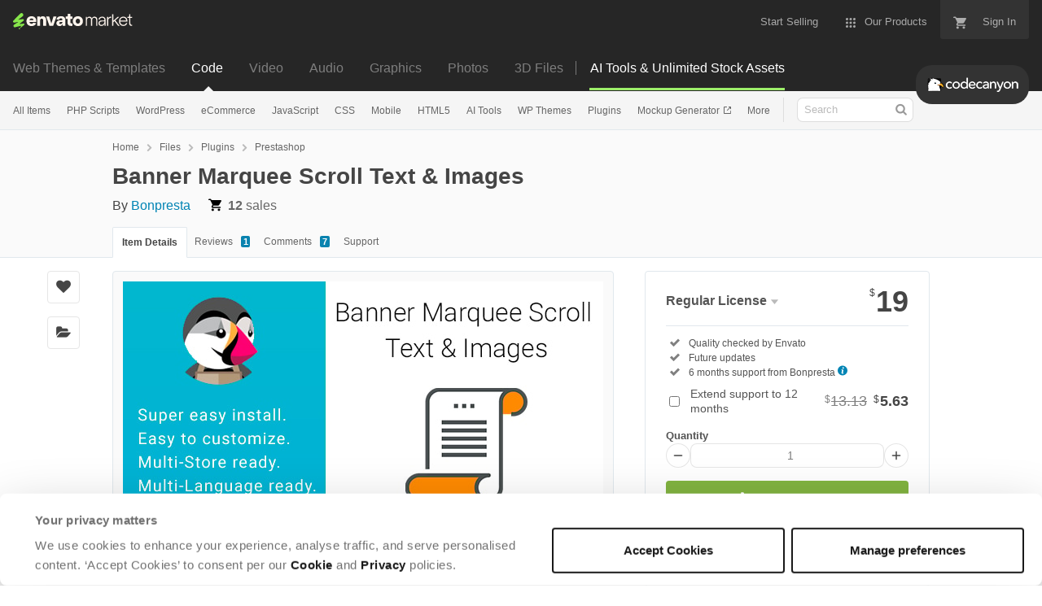

--- FILE ---
content_type: text/html; charset=utf-8
request_url: https://codecanyon.net/item/banner-marquee-scroll-text-images/22815447
body_size: 28780
content:
<!doctype html>
<!--[if IE 9]> <html class="no-js ie9 fixed-layout" lang="en"> <![endif]-->
<!--[if gt IE 9]><!--> <html class="no-js " lang="en"> <!--<![endif]-->
  <head>
    <meta charset="utf-8">
  <script nonce="LVy3UKE4ETLZeUjxPjOlEw==">
//<![CDATA[
  window.DATADOG_CONFIG = {
    clientToken: 'puba7a42f353afa86efd9e11ee56e5fc8d9',
    applicationId: '8561f3f6-5252-482b-ba9f-2bbb1b009106',
    site: 'datadoghq.com',
    service: 'marketplace',
    env: 'production',
    version: 'a06316caa4dbd75f3801d109d9ebef871f2bc80e',
    sessionSampleRate: 0.2,
    sessionReplaySampleRate: 5
  };

//]]>
</script>
  <script nonce="LVy3UKE4ETLZeUjxPjOlEw==">
//<![CDATA[
    var rollbarEnvironment = "production"
    var codeVersion = "a06316caa4dbd75f3801d109d9ebef871f2bc80e"

//]]>
</script>  <script src="https://public-assets.envato-static.com/assets/rollbar-7d28a36121004a04329b5586f1eb752eb4be5f4bf4d0f539ddb0bb8097777d80.js" nonce="LVy3UKE4ETLZeUjxPjOlEw==" defer="defer"></script>


<meta content="origin-when-cross-origin" name="referrer" />

<link rel="dns-prefetch" href="//s3.envato.com" />
  <link rel="preload" href="https://market-resized.envatousercontent.com/codecanyon.net/files/256103221/Inline_Preview_Image.jpg?auto=format&amp;q=94&amp;cf_fit=crop&amp;gravity=top&amp;h=8000&amp;w=590&amp;s=2c005b3a2ec06b2eb90cd137871a3aa864dfe2a172935158a5b4f3ff20ef0ecf" as="image" />
<link rel="preload" href="https://public-assets.envato-static.com/assets/generated_sprites/logos-20f56d7ae7a08da2c6698db678490c591ce302aedb1fcd05d3ad1e1484d3caf9.png" as="image" />
<link rel="preload" href="https://public-assets.envato-static.com/assets/generated_sprites/common-5af54247f3a645893af51456ee4c483f6530608e9c15ca4a8ac5a6e994d9a340.png" as="image" />


<title>Banner Marquee Scroll Text &amp; Images by Bonpresta | CodeCanyon</title>

<meta name="description" content="Buy Banner Marquee Scroll Text &amp; Images by Bonpresta on CodeCanyon. Description This module help you showcase your news, content, important notices on the website with scrolling up text...">

  <meta name="viewport" content="width=device-width,initial-scale=1">

<link rel="icon" type="image/x-icon" href="https://public-assets.envato-static.com/assets/icons/favicons/favicon-1147a1221bfa55e7ee6678c2566ccd7580fa564fe2172489284a1c0b1d8d595d.png" />
  <link rel="apple-touch-icon-precomposed" type="image/x-icon" href="https://public-assets.envato-static.com/assets/icons/favicons/apple-touch-icon-72x72-precomposed-ea6fb08063069270d41814bdcea6a36fee5fffaba8ec1f0be6ccf3ebbb63dddb.png" sizes="72x72" />
  <link rel="apple-touch-icon-precomposed" type="image/x-icon" href="https://public-assets.envato-static.com/assets/icons/favicons/apple-touch-icon-114x114-precomposed-bab982e452fbea0c6821ffac2547e01e4b78e1df209253520c7c4e293849c4d3.png" sizes="114x114" />
  <link rel="apple-touch-icon-precomposed" type="image/x-icon" href="https://public-assets.envato-static.com/assets/icons/favicons/apple-touch-icon-120x120-precomposed-8275dc5d1417e913b7bd8ad048dccd1719510f0ca4434f139d675172c1095386.png" sizes="120x120" />
  <link rel="apple-touch-icon-precomposed" type="image/x-icon" href="https://public-assets.envato-static.com/assets/icons/favicons/apple-touch-icon-144x144-precomposed-c581101b4f39d1ba1c4a5e45edb6b3418847c5c387b376930c6a9922071c8148.png" sizes="144x144" />
<link rel="apple-touch-icon-precomposed" type="image/x-icon" href="https://public-assets.envato-static.com/assets/icons/favicons/apple-touch-icon-precomposed-c581101b4f39d1ba1c4a5e45edb6b3418847c5c387b376930c6a9922071c8148.png" />

  <link rel="stylesheet" href="https://public-assets.envato-static.com/assets/market/core/index-0e7208420b5c0370ce58b54120d43ed6160229d5153638c235ffd21bffa3b6a5.css" media="all" />
  <link rel="stylesheet" href="https://public-assets.envato-static.com/assets/market/pages/default/index-29739375aa9c94f3d3f77648c403a2b4e630146fb7542d13ae7c7cb2d8888456.css" media="all" />


<script src="https://public-assets.envato-static.com/assets/components/brand_neue_tokens-3647ccb350ec80eb4f842ff0b6e6441c87b920ede2ad70cff79790c873711182.js" nonce="LVy3UKE4ETLZeUjxPjOlEw==" defer="defer"></script>

<meta name="theme-color" content="#333333">


<link rel="canonical" href="https://codecanyon.net/item/banner-marquee-scroll-text-images/22815447" />

<script type="application/ld+json">
{
  "@context": "http://schema.org",
  "@type": "WebSite",
  "name": "CodeCanyon",
  "url": "https://codecanyon.net"
}
</script>


    <script type="application/ld+json">
      {"@context":"http://schema.org","@type":"Product","category":"Prestashop","url":"https://codecanyon.net/item/banner-marquee-scroll-text-images/22815447","description":"Description This module help you showcase your news, content, important notices on the website with scrolling up text. It is an effective tool for advertising to get user’s attention on your site. Most of customers coming to an online store and pay attention to banners first. This module is most effective way to show a series of your content, and call to action button. Use to attract the attention of your client on your offers. Features Super easy install and customize. Fully customizable notification bar to promote. Show scrolling text on any page using sidebar. Boost your sales by using different conditions. Option to increase or decrease speed of the scroll. Selecting the display period time. Change background and opacity for banner.","name":"Banner Marquee Scroll Text \u0026 Images","image":"https://s3.envato.com/files/256103220/thumbnail.jpg","brand":{"@type":"Brand","name":"Bonpresta"},"sku":22815447,"mpn":"E-22815447","offers":{"@type":"Offer","price":"19.00","priceCurrency":"USD","priceValidUntil":"2026-01-19T23:59:59+11:00","itemCondition":"http://schema.org/NewCondition","availability":"http://schema.org/InStock","url":"https://codecanyon.net/item/banner-marquee-scroll-text-images/22815447"}}
    </script>

    <script type="application/ld+json">
      {"@context":"http://schema.org","@type":"BreadcrumbList","itemListElement":[{"@type":"ListItem","position":1,"name":"Home","item":"https://codecanyon.net"},{"@type":"ListItem","position":2,"name":"Files","item":"https://codecanyon.net/category/all"},{"@type":"ListItem","position":3,"name":"Plugins","item":"https://codecanyon.net/plugins"},{"@type":"ListItem","position":4,"name":"Prestashop"}]}
    </script>


<script nonce="LVy3UKE4ETLZeUjxPjOlEw==">
//<![CDATA[
  window.dataLayer = window.dataLayer || [];

//]]>
</script>
<meta name="bingbot" content="nocache">

      <meta name="twitter:card" content="product" />
  <meta name="twitter:site" content="@envatomarket" />
  <meta name="twitter:creator" content="@bon_presta" />
  <meta name="twitter:data1" content="$19 USD" />
  <meta name="twitter:label1" content="Price" />
  <meta name="twitter:data2" content="CodeCanyon" />
  <meta name="twitter:label2" content="Marketplace" />
  <meta name="twitter:domain" content="codecanyon.net" />
  <meta property="og:title" content="Banner Marquee Scroll Text &amp; Images" />
  <meta property="og:type" content="website" />
  <meta property="og:url" content="https://codecanyon.net/item/banner-marquee-scroll-text-images/22815447" />
  <meta property="og:image" content="https://s3.envato.com/files/256103220/thumbnail.jpg" />
  <meta property="og:description" content="Description
This module help you showcase your news, content, important notices on the website with scrolling up text. It is an effective tool for advertising to get user’s attention on your site. ..." />
  <meta property="og:site_name" content="CodeCanyon" />


<meta name="csrf-param" content="authenticity_token" />
<meta name="csrf-token" content="jCIq3QbHgd-BCailJrn1HI1CUQZN0bJv2QsKbRLOUoDvpVbchhmpJm92VbfLNH5XMelXNqBN4viddQOoSe9mtw" />

<meta name="turbo-visit-control" content="reload">







    <script type="text/plain" nonce="LVy3UKE4ETLZeUjxPjOlEw==" data-cookieconsent="statistics">
//<![CDATA[
      var container_env_param = "";
      (function(w,d,s,l,i) {
      w[l]=w[l]||[];w[l].push({'gtm.start':
      new Date().getTime(),event:'gtm.js'});
      var f=d.getElementsByTagName(s)[0],
      j=d.createElement(s),dl=l!='dataLayer'?'&l='+l:'';
      j.async=true;j.src='https://www.googletagmanager.com/gtm.js?id='+i+dl+container_env_param;
      f.parentNode.insertBefore(j,f);
      })(window,document,'script','dataLayer','GTM-W8KL5Q5');

//]]>
</script>
    <script type="text/plain" nonce="LVy3UKE4ETLZeUjxPjOlEw==" data-cookieconsent="marketing">
//<![CDATA[
      var gtmId = 'GTM-KGCDGPL6';
      var container_env_param = "";
      // Google Tag Manager Tracking Code
      (function(w,d,s,l,i) {
        w[l]=w[l]||[];w[l].push({'gtm.start':
          new Date().getTime(),event:'gtm.js'});
        var f=d.getElementsByTagName(s)[0],
          j=d.createElement(s),dl=l!='dataLayer'?'&l='+l:'';
        j.async=true;j.src='https://www.googletagmanager.com/gtm.js?id='+i+dl+container_env_param;
        f.parentNode.insertBefore(j,f);
      })(window,document,'script','dataLayer', gtmId);



//]]>
</script>


    <script src="https://public-assets.envato-static.com/assets/market/core/head-d4f3da877553664cb1d5ed45cb42c6ec7e6b00d0c4d164be8747cfd5002a24eb.js" nonce="LVy3UKE4ETLZeUjxPjOlEw=="></script>
  </head>
  <body
    class="color-scheme-light"
    data-view="app impressionTracker"
    data-responsive="true"
    data-user-signed-in="false"
  >
    <script nonce="LVy3UKE4ETLZeUjxPjOlEw==">
//<![CDATA[
    var gtmConfig = {}

//]]>
</script>

    <!--[if lte IE 8]>
  <div style="color:#fff;background:#f00;padding:20px;text-align:center;">
    CodeCanyon no longer actively supports this version of Internet Explorer. We suggest that you <a href="https://windows.microsoft.com/en-us/internet-explorer/download-ie" style="color:#fff;text-decoration:underline;">upgrade to a newer version</a> or <a href="https://browsehappy.com/" style="color:#fff;text-decoration:underline;">try a different browser</a>.
  </div>
<![endif]-->

    <script src="https://public-assets.envato-static.com/assets/gtm_measurements-e947ca32625d473f817a542e5e32d96fb8c283f28fca4cb018a92c05fc3074d6.js" nonce="LVy3UKE4ETLZeUjxPjOlEw=="></script>
        <noscript>
      <iframe
        src="https://www.googletagmanager.com/ns.html?id=GTM-W8KL5Q5"
        height="0"
        width="0"
        style="display:none;visibility:hidden"
      >
      </iframe>
    </noscript>

        <noscript>
      <iframe
        src="https://www.googletagmanager.com/ns.html?id=GTM-KGCDGPL6"
        height="0"
        width="0"
        style="display:none;visibility:hidden"
      >
      </iframe>
    </noscript>


    <script nonce="LVy3UKE4ETLZeUjxPjOlEw==">
//<![CDATA[
  (function() {
    function normalizeAttributeValue(value) {
      if (value === undefined || value === null) return undefined

      var normalizedValue

      if (Array.isArray(value)) {
        normalizedValue = normalizedValue || value
          .map(normalizeAttributeValue)
          .filter(Boolean)
          .join(', ')
      }

      normalizedValue = normalizedValue || value
        .toString()
        .toLowerCase()
        .trim()
        .replace(/&amp;/g, '&')
        .replace(/&#39;/g, "'")
        .replace(/\s+/g, ' ')

      if (normalizedValue === '') return undefined
      return normalizedValue
    }

    var pageAttributes = {
      app_name: normalizeAttributeValue('Marketplace'),
      app_env: normalizeAttributeValue('production'),
      app_version: normalizeAttributeValue('a06316caa4dbd75f3801d109d9ebef871f2bc80e'),
      page_type: normalizeAttributeValue('item'),
      page_location: window.location.href,
      page_title: document.title,
      page_referrer: document.referrer,
      ga_param: normalizeAttributeValue(''),
      event_attributes: null,
      user_attributes: {
        user_id: normalizeAttributeValue(''),
        market_user_id: normalizeAttributeValue(''),
      }
    }
    dataLayer.push(pageAttributes)

    dataLayer.push({
      event: 'analytics_ready',
      event_attributes: {
        event_type: 'user',
        custom_timestamp: Date.now()
      }
    })
  })();

//]]>
</script>

    <div class="page">
        <div class="page__off-canvas--left overflow">
          <div class="off-canvas-left js-off-canvas-left">
  <div class="off-canvas-left__top">
    <a href="https://codecanyon.net">Envato Market</a>
  </div>

  <div class="off-canvas-left__current-site -color-codecanyon">
  <span class="off-canvas-left__site-title">
    Code
  </span>

  <a class="off-canvas-left__current-site-toggle -white-arrow -color-codecanyon" data-view="dropdown" data-dropdown-target=".off-canvas-left__sites" href="#"></a>
</div>

<div class="off-canvas-left__sites is-hidden" id="off-canvas-sites">
    <a class="off-canvas-left__site" href="https://themeforest.net/?auto_signin=true">
      <span class="off-canvas-left__site-title">
        Web Themes &amp; Templates
      </span>
      <i class="e-icon -icon-right-open"></i>
</a>    <a class="off-canvas-left__site" href="https://videohive.net/?auto_signin=true">
      <span class="off-canvas-left__site-title">
        Video
      </span>
      <i class="e-icon -icon-right-open"></i>
</a>    <a class="off-canvas-left__site" href="https://audiojungle.net/?auto_signin=true">
      <span class="off-canvas-left__site-title">
        Audio
      </span>
      <i class="e-icon -icon-right-open"></i>
</a>    <a class="off-canvas-left__site" href="https://graphicriver.net/?auto_signin=true">
      <span class="off-canvas-left__site-title">
        Graphics
      </span>
      <i class="e-icon -icon-right-open"></i>
</a>    <a class="off-canvas-left__site" href="https://photodune.net/?auto_signin=true">
      <span class="off-canvas-left__site-title">
        Photos
      </span>
      <i class="e-icon -icon-right-open"></i>
</a>    <a class="off-canvas-left__site" href="https://3docean.net/?auto_signin=true">
      <span class="off-canvas-left__site-title">
        3D Files
      </span>
      <i class="e-icon -icon-right-open"></i>
</a></div>

  <div class="off-canvas-left__search">
  <form id="search" action="/category/all" accept-charset="UTF-8" method="get">
    <div class="search-field -border-none">
      <div class="search-field__input">
        <input id="term" name="term" type="search" placeholder="Search" class="search-field__input-field" />
      </div>
      <button class="search-field__button" type="submit">
        <i class="e-icon -icon-search"><span class="e-icon__alt">Search</span></i>
      </button>
    </div>
</form></div>

  <ul>

    <li>
        <a class="off-canvas-category-link" data-view="dropdown" data-dropdown-target="#off-canvas-all-items" href="/category/all">
          All Items
</a>
        <ul class="is-hidden" id="off-canvas-all-items">
            <li>
              <a class="off-canvas-category-link--sub" href="/top-sellers">Popular Files</a>
            </li>
            <li>
              <a class="off-canvas-category-link--sub" href="/feature">Featured Files</a>
            </li>
            <li>
              <a class="off-canvas-category-link--sub" href="/search?date=this-month&amp;sort=sales">Top New Files</a>
            </li>
            <li>
              <a class="off-canvas-category-link--sub" href="/follow_feed">Follow Feed</a>
            </li>
            <li>
              <a class="off-canvas-category-link--sub" href="/authors/top">Top Authors</a>
            </li>
            <li>
              <a class="off-canvas-category-link--sub" href="/page/top_new_sellers">Top New Authors</a>
            </li>
            <li>
              <a class="off-canvas-category-link--sub" href="/collections">Public Collections</a>
            </li>
            <li>
              <a class="off-canvas-category-link--sub" href="/category">View All Categories</a>
            </li>
        </ul>

    </li>
    <li>
        <a class="off-canvas-category-link" data-view="dropdown" data-dropdown-target="#off-canvas-php-scripts" href="/category/php-scripts">
          PHP Scripts
</a>
        <ul class="is-hidden" id="off-canvas-php-scripts">
            <li>
              <a class="off-canvas-category-link--sub" href="/category/php-scripts">Show all PHP Scripts</a>
            </li>
            <li>
              <a class="off-canvas-category-link--sub" href="/popular_item/by_category?category=php-scripts">Popular Items</a>
            </li>
            <li>
              <a class="off-canvas-category-link--sub" href="/category/php-scripts/add-ons">Add-ons</a>
            </li>
            <li>
              <a class="off-canvas-category-link--sub" href="/category/php-scripts/calendars">Calendars</a>
            </li>
            <li>
              <a class="off-canvas-category-link--sub" href="/category/php-scripts/countdowns">Countdowns</a>
            </li>
            <li>
              <a class="off-canvas-category-link--sub" href="/category/php-scripts/database-abstractions">Database Abstractions</a>
            </li>
            <li>
              <a class="off-canvas-category-link--sub" href="/category/php-scripts/forms">Forms</a>
            </li>
            <li>
              <a class="off-canvas-category-link--sub" href="/category/php-scripts/help-and-support-tools">Help and Support Tools</a>
            </li>
            <li>
              <a class="off-canvas-category-link--sub" href="/category/php-scripts/images-and-media">Images and Media</a>
            </li>
            <li>
              <a class="off-canvas-category-link--sub" href="/category/php-scripts/loaders-and-uploaders">Loaders and Uploaders</a>
            </li>
            <li>
              <a class="off-canvas-category-link--sub" href="/category/php-scripts/navigation">Navigation</a>
            </li>
            <li>
              <a class="off-canvas-category-link--sub" href="/category/php-scripts/news-tickers">News Tickers</a>
            </li>
            <li>
              <a class="off-canvas-category-link--sub" href="/category/php-scripts/polls">Polls</a>
            </li>
            <li>
              <a class="off-canvas-category-link--sub" href="/category/php-scripts/project-management-tools">Project Management Tools</a>
            </li>
            <li>
              <a class="off-canvas-category-link--sub" href="/category/php-scripts/ratings-and-charts">Ratings and Charts</a>
            </li>
            <li>
              <a class="off-canvas-category-link--sub" href="/category/php-scripts/search">Search</a>
            </li>
            <li>
              <a class="off-canvas-category-link--sub" href="/category/php-scripts/shopping-carts">Shopping Carts</a>
            </li>
            <li>
              <a class="off-canvas-category-link--sub" href="/category/php-scripts/social-networking">Social Networking</a>
            </li>
            <li>
              <a class="off-canvas-category-link--sub" href="/category/php-scripts/miscellaneous">Miscellaneous</a>
            </li>
        </ul>

    </li>
    <li>
        <a class="off-canvas-category-link" data-view="dropdown" data-dropdown-target="#off-canvas-wordpress" href="/category/wordpress">
          WordPress
</a>
        <ul class="is-hidden" id="off-canvas-wordpress">
            <li>
              <a class="off-canvas-category-link--sub" href="/category/wordpress">Show all WordPress</a>
            </li>
            <li>
              <a class="off-canvas-category-link--sub" href="/popular_item/by_category?category=wordpress">Popular Items</a>
            </li>
            <li>
              <a class="off-canvas-category-link--sub" href="/category/wordpress/add-ons">Add-ons</a>
            </li>
            <li>
              <a class="off-canvas-category-link--sub" href="/category/wordpress/advertising">Advertising</a>
            </li>
            <li>
              <a class="off-canvas-category-link--sub" href="/category/wordpress/calendars">Calendars</a>
            </li>
            <li>
              <a class="off-canvas-category-link--sub" href="/category/wordpress/ecommerce">eCommerce</a>
            </li>
            <li>
              <a class="off-canvas-category-link--sub" href="/attributes/compatible-with/elementor">Elementor</a>
            </li>
            <li>
              <a class="off-canvas-category-link--sub" href="/category/wordpress/forms">Forms</a>
            </li>
            <li>
              <a class="off-canvas-category-link--sub" href="/category/wordpress/forums">Forums</a>
            </li>
            <li>
              <a class="off-canvas-category-link--sub" href="/category/wordpress/galleries">Galleries</a>
            </li>
            <li>
              <a class="off-canvas-category-link--sub" href="/category/wordpress/interface-elements">Interface Elements</a>
            </li>
            <li>
              <a class="off-canvas-category-link--sub" href="/category/wordpress/media">Media</a>
            </li>
            <li>
              <a class="off-canvas-category-link--sub" href="/category/wordpress/membership">Membership</a>
            </li>
            <li>
              <a class="off-canvas-category-link--sub" href="/category/wordpress/newsletters">Newsletters</a>
            </li>
            <li>
              <a class="off-canvas-category-link--sub" href="/category/wordpress/seo">SEO</a>
            </li>
            <li>
              <a class="off-canvas-category-link--sub" href="/category/wordpress/social-networking">Social Networking</a>
            </li>
            <li>
              <a class="off-canvas-category-link--sub" href="/category/wordpress/utilities">Utilities</a>
            </li>
            <li>
              <a class="off-canvas-category-link--sub" href="/category/wordpress/widgets">Widgets</a>
            </li>
            <li>
              <a class="off-canvas-category-link--sub" href="/category/wordpress/miscellaneous">Miscellaneous</a>
            </li>
            <li>
              <a class="off-canvas-category-link--sub" href="https://themeforest.net/category/wordpress">WordPress Themes on ThemeForest</a>
            </li>
        </ul>

    </li>
    <li>
        <a class="off-canvas-category-link" data-view="dropdown" data-dropdown-target="#off-canvas-ecommerce" href="/search/ecommerce">
          eCommerce
</a>
        <ul class="is-hidden" id="off-canvas-ecommerce">
            <li>
              <a class="off-canvas-category-link--sub" href="/search/ecommerce">Show all eCommerce</a>
            </li>
            <li>
              <a class="off-canvas-category-link--sub" href="/search?compatible_with=Easy+Digital+Downloads">Easy Digital Downloads</a>
            </li>
            <li>
              <a class="off-canvas-category-link--sub" href="/category/wordpress/ecommerce/jigoshop">Jigoshop</a>
            </li>
            <li>
              <a class="off-canvas-category-link--sub" href="/category/plugins/magento-extensions">Magento Extensions</a>
            </li>
            <li>
              <a class="off-canvas-category-link--sub" href="/category/plugins/opencart">OpenCart</a>
            </li>
            <li>
              <a class="off-canvas-category-link--sub" href="/category/plugins/oscommerce">osCommerce</a>
            </li>
            <li>
              <a class="off-canvas-category-link--sub" href="/category/plugins/prestashop">Prestashop</a>
            </li>
            <li>
              <a class="off-canvas-category-link--sub" href="/category/plugins/ubercart">UberCart</a>
            </li>
            <li>
              <a class="off-canvas-category-link--sub" href="/category/plugins/virtuemart">VirtueMart</a>
            </li>
            <li>
              <a class="off-canvas-category-link--sub" href="/category/wordpress/ecommerce/woocommerce">WooCommerce</a>
            </li>
            <li>
              <a class="off-canvas-category-link--sub" href="/category/wordpress/ecommerce/wp-e-commerce">WP e-Commerce</a>
            </li>
            <li>
              <a class="off-canvas-category-link--sub" href="/category/wordpress/ecommerce/standalone">WP Standalone</a>
            </li>
            <li>
              <a class="off-canvas-category-link--sub" href="/category/plugins/zen-cart">Zen Cart</a>
            </li>
            <li>
              <a class="off-canvas-category-link--sub" href="/category/wordpress/ecommerce/miscellaneous">Miscellaneous</a>
            </li>
        </ul>

    </li>
    <li>
        <a class="off-canvas-category-link" data-view="dropdown" data-dropdown-target="#off-canvas-javascript" href="/category/javascript">
          JavaScript
</a>
        <ul class="is-hidden" id="off-canvas-javascript">
            <li>
              <a class="off-canvas-category-link--sub" href="/category/javascript">Show all JavaScript</a>
            </li>
            <li>
              <a class="off-canvas-category-link--sub" href="/popular_item/by_category?category=javascript">Popular Items</a>
            </li>
            <li>
              <a class="off-canvas-category-link--sub" href="/category/javascript/animated-svgs">Animated SVGs</a>
            </li>
            <li>
              <a class="off-canvas-category-link--sub" href="/category/javascript/calendars">Calendars</a>
            </li>
            <li>
              <a class="off-canvas-category-link--sub" href="/category/javascript/countdowns">Countdowns</a>
            </li>
            <li>
              <a class="off-canvas-category-link--sub" href="/category/javascript/database-abstractions">Database Abstractions</a>
            </li>
            <li>
              <a class="off-canvas-category-link--sub" href="/category/javascript/forms">Forms</a>
            </li>
            <li>
              <a class="off-canvas-category-link--sub" href="/category/javascript/images-and-media">Images and Media</a>
            </li>
            <li>
              <a class="off-canvas-category-link--sub" href="/category/javascript/loaders-and-uploaders">Loaders and Uploaders</a>
            </li>
            <li>
              <a class="off-canvas-category-link--sub" href="/category/javascript/media">Media</a>
            </li>
            <li>
              <a class="off-canvas-category-link--sub" href="/category/javascript/navigation">Navigation</a>
            </li>
            <li>
              <a class="off-canvas-category-link--sub" href="/category/javascript/news-tickers">News Tickers</a>
            </li>
            <li>
              <a class="off-canvas-category-link--sub" href="/category/javascript/project-management-tools">Project Management Tools</a>
            </li>
            <li>
              <a class="off-canvas-category-link--sub" href="/category/javascript/ratings-and-charts">Ratings and Charts</a>
            </li>
            <li>
              <a class="off-canvas-category-link--sub" href="/category/javascript/shopping-carts">Shopping Carts</a>
            </li>
            <li>
              <a class="off-canvas-category-link--sub" href="/category/javascript/sliders">Sliders</a>
            </li>
            <li>
              <a class="off-canvas-category-link--sub" href="/category/javascript/social-networks">Social Networks</a>
            </li>
            <li>
              <a class="off-canvas-category-link--sub" href="/category/javascript/miscellaneous">Miscellaneous</a>
            </li>
        </ul>

    </li>
    <li>
        <a class="off-canvas-category-link" data-view="dropdown" data-dropdown-target="#off-canvas-css" href="/category/css">
          CSS
</a>
        <ul class="is-hidden" id="off-canvas-css">
            <li>
              <a class="off-canvas-category-link--sub" href="/category/css">Show all CSS</a>
            </li>
            <li>
              <a class="off-canvas-category-link--sub" href="/popular_item/by_category?category=css">Popular Items</a>
            </li>
            <li>
              <a class="off-canvas-category-link--sub" href="/category/css/animations-and-effects">Animations and Effects</a>
            </li>
            <li>
              <a class="off-canvas-category-link--sub" href="/category/css/buttons">Buttons</a>
            </li>
            <li>
              <a class="off-canvas-category-link--sub" href="/category/css/charts-and-graphs">Charts and Graphs</a>
            </li>
            <li>
              <a class="off-canvas-category-link--sub" href="/category/css/forms">Forms</a>
            </li>
            <li>
              <a class="off-canvas-category-link--sub" href="/category/css/layouts">Layouts</a>
            </li>
            <li>
              <a class="off-canvas-category-link--sub" href="/category/css/navigation-and-menus">Navigation and Menus</a>
            </li>
            <li>
              <a class="off-canvas-category-link--sub" href="/category/css/pricing-tables">Pricing Tables</a>
            </li>
            <li>
              <a class="off-canvas-category-link--sub" href="/category/css/tabs-and-sliders">Tabs and Sliders</a>
            </li>
            <li>
              <a class="off-canvas-category-link--sub" href="/category/css/miscellaneous">Miscellaneous</a>
            </li>
        </ul>

    </li>
    <li>
        <a class="off-canvas-category-link" data-view="dropdown" data-dropdown-target="#off-canvas-mobile" href="/category/mobile">
          Mobile
</a>
        <ul class="is-hidden" id="off-canvas-mobile">
            <li>
              <a class="off-canvas-category-link--sub" href="/category/mobile">Show all Mobile</a>
            </li>
            <li>
              <a class="off-canvas-category-link--sub" href="/popular_item/by_category?category=mobile">Popular Items</a>
            </li>
            <li>
              <a class="off-canvas-category-link--sub" href="/category/mobile/android">Android</a>
            </li>
            <li>
              <a class="off-canvas-category-link--sub" href="/category/mobile/flutter">Flutter</a>
            </li>
            <li>
              <a class="off-canvas-category-link--sub" href="/category/mobile/ios">iOS</a>
            </li>
            <li>
              <a class="off-canvas-category-link--sub" href="/category/mobile/native-web">Native Web</a>
            </li>
            <li>
              <a class="off-canvas-category-link--sub" href="/category/mobile/titanium">Titanium</a>
            </li>
        </ul>

    </li>
    <li>
        <a class="off-canvas-category-link" data-view="dropdown" data-dropdown-target="#off-canvas-html5" href="/category/html5">
          HTML5
</a>
        <ul class="is-hidden" id="off-canvas-html5">
            <li>
              <a class="off-canvas-category-link--sub" href="/category/html5">Show all HTML5</a>
            </li>
            <li>
              <a class="off-canvas-category-link--sub" href="/popular_item/by_category?category=html5">Popular Items</a>
            </li>
            <li>
              <a class="off-canvas-category-link--sub" href="/category/html5/3d">3D</a>
            </li>
            <li>
              <a class="off-canvas-category-link--sub" href="/category/html5/ad-templates">Ad Templates</a>
            </li>
            <li>
              <a class="off-canvas-category-link--sub" href="/category/html5/canvas">Canvas</a>
            </li>
            <li>
              <a class="off-canvas-category-link--sub" href="/category/html5/charts-and-graphs">Charts and Graphs</a>
            </li>
            <li>
              <a class="off-canvas-category-link--sub" href="/category/html5/forms">Forms</a>
            </li>
            <li>
              <a class="off-canvas-category-link--sub" href="/category/html5/games">Games</a>
            </li>
            <li>
              <a class="off-canvas-category-link--sub" href="/category/html5/libraries">Libraries</a>
            </li>
            <li>
              <a class="off-canvas-category-link--sub" href="/category/html5/media">Media</a>
            </li>
            <li>
              <a class="off-canvas-category-link--sub" href="/category/html5/presentations">Presentations</a>
            </li>
            <li>
              <a class="off-canvas-category-link--sub" href="/category/html5/sliders">Sliders</a>
            </li>
            <li>
              <a class="off-canvas-category-link--sub" href="/category/html5/storage">Storage</a>
            </li>
            <li>
              <a class="off-canvas-category-link--sub" href="/category/html5/templates">Templates</a>
            </li>
            <li>
              <a class="off-canvas-category-link--sub" href="/category/html5/miscellaneous">Miscellaneous</a>
            </li>
        </ul>

    </li>
    <li>
        <a class="off-canvas-category-link" data-view="dropdown" data-dropdown-target="#off-canvas-ai-tools" href="/search/ai">
          AI Tools
</a>
        <ul class="is-hidden" id="off-canvas-ai-tools">
            <li>
              <a class="off-canvas-category-link--sub" href="/search/ai">Show all AI Tools</a>
            </li>
            <li>
              <a class="off-canvas-category-link--sub" href="/search/ai?sort=sales">Popular Items</a>
            </li>
            <li>
              <a class="off-canvas-category-link--sub" href="/search/ai%20content">AI Writers and Content Generators</a>
            </li>
            <li>
              <a class="off-canvas-category-link--sub" href="/search/ai%20image">AI Image and Video Generators</a>
            </li>
            <li>
              <a class="off-canvas-category-link--sub" href="/search/ai%20chat">AI Chatbots</a>
            </li>
        </ul>

    </li>
    <li>

        <a class="off-canvas-category-link--empty" href="https://themeforest.net/category/wordpress">
          WP Themes
</a>
    </li>
    <li>
        <a class="off-canvas-category-link" data-view="dropdown" data-dropdown-target="#off-canvas-plugins" href="/category/plugins">
          Plugins
</a>
        <ul class="is-hidden" id="off-canvas-plugins">
            <li>
              <a class="off-canvas-category-link--sub" href="/category/plugins">Show all Plugins</a>
            </li>
            <li>
              <a class="off-canvas-category-link--sub" href="/popular_item/by_category?category=plugins">Popular Items</a>
            </li>
            <li>
              <a class="off-canvas-category-link--sub" href="/category/plugins/concrete5">Concrete5</a>
            </li>
            <li>
              <a class="off-canvas-category-link--sub" href="/category/plugins/drupal">Drupal</a>
            </li>
            <li>
              <a class="off-canvas-category-link--sub" href="/category/plugins/expressionengine">ExpressionEngine</a>
            </li>
            <li>
              <a class="off-canvas-category-link--sub" href="/category/plugins/joomla">Joomla</a>
            </li>
            <li>
              <a class="off-canvas-category-link--sub" href="/category/plugins/magento-extensions">Magento Extensions</a>
            </li>
            <li>
              <a class="off-canvas-category-link--sub" href="/category/plugins/muse-widgets">Muse Widgets</a>
            </li>
            <li>
              <a class="off-canvas-category-link--sub" href="/category/plugins/opencart">OpenCart</a>
            </li>
            <li>
              <a class="off-canvas-category-link--sub" href="/category/plugins/oscommerce">osCommerce</a>
            </li>
            <li>
              <a class="off-canvas-category-link--sub" href="/category/plugins/prestashop">Prestashop</a>
            </li>
            <li>
              <a class="off-canvas-category-link--sub" href="/category/plugins/ubercart">Ubercart</a>
            </li>
            <li>
              <a class="off-canvas-category-link--sub" href="/category/plugins/virtuemart">VirtueMart</a>
            </li>
            <li>
              <a class="off-canvas-category-link--sub" href="/category/plugins/zen-cart">Zen Cart</a>
            </li>
            <li>
              <a class="off-canvas-category-link--sub" href="/category/plugins/miscellaneous">Miscellaneous</a>
            </li>
        </ul>

    </li>
    <li>

        <a class="off-canvas-category-link--empty" href="https://placeit.net/mockup-generator?utm_source=envatomarket&amp;utm_medium=promos&amp;utm_campaign=placeit_mkt-menu-photos&amp;utm_content=mockup_generator">
          Mockup Generator
</a>
    </li>
    <li>
        <a class="off-canvas-category-link" data-view="dropdown" data-dropdown-target="#off-canvas-more" href="/category">
          More
</a>
        <ul class="is-hidden" id="off-canvas-more">
            <li>
              <a class="off-canvas-category-link--sub" href="/category/net">.NET</a>
            </li>
            <li>
              <a class="off-canvas-category-link--sub" href="/category/apps">Apps</a>
            </li>
            <li>
              <a class="off-canvas-category-link--sub" href="/search?term=facebook&amp;type=files">Facebook</a>
            </li>
        </ul>

    </li>

    <li>
  <a class="elements-nav__category-link external-link" target="_blank" data-analytics-view-payload="{&quot;eventName&quot;:&quot;view_promotion&quot;,&quot;contextDetail&quot;:&quot;site switcher&quot;,&quot;ecommerce&quot;:{&quot;promotionId&quot;:&quot;switcher_mobile_DEC2025&quot;,&quot;promotionName&quot;:&quot;switcher_mobile_DEC2025&quot;,&quot;promotionType&quot;:&quot;elements referral&quot;}}" data-analytics-click-payload="{&quot;eventName&quot;:&quot;select_promotion&quot;,&quot;contextDetail&quot;:&quot;site switcher&quot;,&quot;ecommerce&quot;:{&quot;promotionId&quot;:&quot;switcher_mobile_DEC2025&quot;,&quot;promotionName&quot;:&quot;switcher_mobile_DEC2025&quot;,&quot;promotionType&quot;:&quot;elements referral&quot;}}" href="https://elements.envato.com/?utm_campaign=switcher_mobile_DEC2025&amp;utm_medium=referral&amp;utm_source=codecanyon.net">Unlimited Downloads</a>
</li>

</ul>

</div>

        </div>

        <div class="page__off-canvas--right overflow">
          <div class="off-canvas-right">
    <a class="off-canvas-right__link--cart" href="/cart">
  Guest Cart
  <div class="shopping-cart-summary is-empty" data-view="cartCount">
    <span class="js-cart-summary-count shopping-cart-summary__count">0</span>
    <i class="e-icon -icon-cart"></i>
  </div>
</a>
<a class="off-canvas-right__link" href="/sign_up">
  Create an Envato Account
  <i class="e-icon -icon-envato"></i>
</a>
<a class="off-canvas-right__link" href="/sign_in">
  Sign In
  <i class="e-icon -icon-login"></i>
</a>
</div>

        </div>

      <div class="page__canvas">
        <div class="canvas">
          <div class="canvas__header">

            <header class="site-header">
                <div class="site-header__mini is-hidden-desktop">
                  <div class="header-mini">
  <div class="header-mini__button--cart">
    <a class="btn btn--square" href="/cart">
      <svg width="14px"
     height="14px"
     viewBox="0 0 14 14"
     class="header-mini__button-cart-icon"
     xmlns="http://www.w3.org/2000/svg"
     aria-labelledby="title"
     role="img">
  <title>Cart</title>
  <path d="M 0.009 1.349 C 0.009 1.753 0.347 2.086 0.765 2.086 C 0.765 2.086 0.766 2.086 0.767 2.086 L 0.767 2.09 L 2.289 2.09 L 5.029 7.698 L 4.001 9.507 C 3.88 9.714 3.812 9.958 3.812 10.217 C 3.812 11.028 4.496 11.694 5.335 11.694 L 14.469 11.694 L 14.469 11.694 C 14.886 11.693 15.227 11.36 15.227 10.957 C 15.227 10.552 14.886 10.221 14.469 10.219 L 14.469 10.217 L 5.653 10.217 C 5.547 10.217 5.463 10.135 5.463 10.031 L 5.487 9.943 L 6.171 8.738 L 11.842 8.738 C 12.415 8.738 12.917 8.436 13.175 7.978 L 15.901 3.183 C 15.96 3.08 15.991 2.954 15.991 2.828 C 15.991 2.422 15.65 2.09 15.23 2.09 L 3.972 2.09 L 3.481 1.077 L 3.466 1.043 C 3.343 0.79 3.084 0.612 2.778 0.612 C 2.777 0.612 0.765 0.612 0.765 0.612 C 0.347 0.612 0.009 0.943 0.009 1.349 Z M 3.819 13.911 C 3.819 14.724 4.496 15.389 5.335 15.389 C 6.171 15.389 6.857 14.724 6.857 13.911 C 6.857 13.097 6.171 12.434 5.335 12.434 C 4.496 12.434 3.819 13.097 3.819 13.911 Z M 11.431 13.911 C 11.431 14.724 12.11 15.389 12.946 15.389 C 13.784 15.389 14.469 14.724 14.469 13.911 C 14.469 13.097 13.784 12.434 12.946 12.434 C 12.11 12.434 11.431 13.097 11.431 13.911 Z"></path>

</svg>


      <span class="is-hidden">Cart</span>
      <span class="header-mini__button-cart-cart-amount is-hidden"
            data-view="headerCartCount">
        0
      </span>
</a>  </div>
  <div class="header-mini__button--account">
    <a class="btn btn--square" data-view="offCanvasNavToggle" data-off-canvas="right" href="#account">
      <i class="e-icon -icon-person"></i>
      <span class="is-hidden">Account</span>
</a>  </div>

    <div class="header-mini__button--categories">
      <a class="btn btn--square" data-view="offCanvasNavToggle" data-off-canvas="left" href="#categories">
        <i class="e-icon -icon-hamburger"></i>
        <span class="is-hidden">Sites, Search &amp; Categories</span>
</a>    </div>

  <div class="header-mini__logo">
  <a href="https://codecanyon.net/?auto_signin=true">
    <img alt="CodeCanyon" class="header-mini__logo--codecanyon" src="https://public-assets.envato-static.com/assets/common/transparent-1px-1f61547480c17dc67dd9a6c38545a5911cc4a8024f6f3c0992e7c1c81fb37578.png" />
</a></div>


</div>

                </div>

              <div class="global-header is-hidden-tablet-and-below">

  <div class='grid-container -layout-wide'>
    <div class='global-header__wrapper'>
      <a href="https://codecanyon.net">
        <img height="20" alt="Envato Market" class="global-header__logo" src="https://public-assets.envato-static.com/assets/logos/envato_market-dd390ae860330996644c1c109912d2bf63885fc075b87215ace9b5b4bdc71cc8.svg" />
</a>
      <nav class='global-header-menu' role='navigation'>
        <ul class='global-header-menu__list'>
            <li class='global-header-menu__list-item'>
              <a class="global-header-menu__link" href="https://author.envato.com">
                <span class='global-header-menu__link-text'>
                  Start Selling
                </span>
</a>            </li>


          <li data-view="globalHeaderMenuDropdownHandler" class='global-header-menu__list-item--with-dropdown'>
  <a data-lazy-load-trigger="mouseover" class="global-header-menu__link" href="#">
    <svg width="16px"
     height="16px"
     viewBox="0 0 16 16"
     class="global-header-menu__icon"
     xmlns="http://www.w3.org/2000/svg"
     aria-labelledby="title"
     role="img">
  <title>Menu</title>
  <path d="M3.5 2A1.5 1.5 0 0 1 5 3.5 1.5 1.5 0 0 1 3.5 5 1.5 1.5 0 0 1 2 3.5 1.5 1.5 0 0 1 3.5 2zM8 2a1.5 1.5 0 0 1 1.5 1.5A1.5 1.5 0 0 1 8 5a1.5 1.5 0 0 1-1.5-1.5A1.5 1.5 0 0 1 8 2zM12.5 2A1.5 1.5 0 0 1 14 3.5 1.5 1.5 0 0 1 12.5 5 1.5 1.5 0 0 1 11 3.5 1.5 1.5 0 0 1 12.5 2zM3.5 6.5A1.5 1.5 0 0 1 5 8a1.5 1.5 0 0 1-1.5 1.5A1.5 1.5 0 0 1 2 8a1.5 1.5 0 0 1 1.5-1.5zM8 6.5A1.5 1.5 0 0 1 9.5 8 1.5 1.5 0 0 1 8 9.5 1.5 1.5 0 0 1 6.5 8 1.5 1.5 0 0 1 8 6.5zM12.5 6.5A1.5 1.5 0 0 1 14 8a1.5 1.5 0 0 1-1.5 1.5A1.5 1.5 0 0 1 11 8a1.5 1.5 0 0 1 1.5-1.5zM3.5 11A1.5 1.5 0 0 1 5 12.5 1.5 1.5 0 0 1 3.5 14 1.5 1.5 0 0 1 2 12.5 1.5 1.5 0 0 1 3.5 11zM8 11a1.5 1.5 0 0 1 1.5 1.5A1.5 1.5 0 0 1 8 14a1.5 1.5 0 0 1-1.5-1.5A1.5 1.5 0 0 1 8 11zM12.5 11a1.5 1.5 0 0 1 1.5 1.5 1.5 1.5 0 0 1-1.5 1.5 1.5 1.5 0 0 1-1.5-1.5 1.5 1.5 0 0 1 1.5-1.5z"></path>

</svg>

    <span class='global-header-menu__link-text'>
      Our Products
    </span>
</a>
  <div class='global-header-menu__dropdown-container'>
    <div class='global-header-dropdown'>
      <ul class='global-header-dropdown__list'>
          <li>
            <a class="global-header-dropdown__link" data-analytics-view-payload="{&quot;eventName&quot;:&quot;view_promotion&quot;,&quot;contextDetail&quot;:&quot;product picker&quot;,&quot;ecommerce&quot;:{&quot;promotionId&quot;:&quot;elements_mkt-headernav_our_products_26AUG2024&quot;,&quot;promotionName&quot;:&quot;elements_mkt-headernav_our_products_26AUG2024&quot;,&quot;promotionType&quot;:&quot;elements referral&quot;}}" data-analytics-click-payload="{&quot;eventName&quot;:&quot;select_promotion&quot;,&quot;contextDetail&quot;:&quot;product picker&quot;,&quot;ecommerce&quot;:{&quot;promotionId&quot;:&quot;elements_mkt-headernav_our_products_26AUG2024&quot;,&quot;promotionName&quot;:&quot;elements_mkt-headernav_our_products_26AUG2024&quot;,&quot;promotionType&quot;:&quot;elements referral&quot;}}" title="The unlimited creative subscription" target="_blank" href="https://elements.envato.com?utm_source=envatomarket&amp;utm_medium=promos&amp;utm_campaign=elements_mkt-headernav_our_products_26AUG2024&amp;utm_content=headernav">
              <span data-src="https://public-assets.envato-static.com/assets/header/EnvatoElements-logo-4f70ffb865370a5fb978e9a1fc5bbedeeecdfceb8d0ebec2186aef4bee5db79d.svg" data-alt="Envato Elements" data-class="global-header-dropdown__product-logo" class="lazy-load-img global-header-dropdown__product-logo"></span>
                <span class="global-header-dropdown__link-text -decoration-none">The unlimited creative subscription</span>
</a>          </li>
          <li>
            <a class="global-header-dropdown__link" data-analytics-view-payload="{&quot;eventName&quot;:&quot;view_promotion&quot;,&quot;contextDetail&quot;:&quot;product picker&quot;,&quot;ecommerce&quot;:{&quot;promotionId&quot;:&quot;tutsplus_mkt-headernav_our_products_26AUG2024&quot;,&quot;promotionName&quot;:&quot;tutsplus_mkt-headernav_our_products_26AUG2024&quot;,&quot;promotionType&quot;:&quot;&quot;}}" data-analytics-click-payload="{&quot;eventName&quot;:&quot;select_promotion&quot;,&quot;contextDetail&quot;:&quot;product picker&quot;,&quot;ecommerce&quot;:{&quot;promotionId&quot;:&quot;tutsplus_mkt-headernav_our_products_26AUG2024&quot;,&quot;promotionName&quot;:&quot;tutsplus_mkt-headernav_our_products_26AUG2024&quot;,&quot;promotionType&quot;:&quot;&quot;}}" title="Free creative tutorials and courses" target="_blank" href="https://tutsplus.com?utm_source=envatomarket&amp;utm_medium=promos&amp;utm_campaign=tutsplus_mkt-headernav_our_products_26AUG2024&amp;&amp;utm_content=headernav">
              <span data-src="https://public-assets.envato-static.com/assets/header/EnvatoTuts-logo-5bb3e97bcf5ed243facca8a3dfada1cb1c916ab65d5ab88a541fbe9aface742b.svg" data-alt="Tuts+" data-class="global-header-dropdown__product-logo" class="lazy-load-img global-header-dropdown__product-logo"></span>
                <span class="global-header-dropdown__link-text -decoration-none">Free creative tutorials and courses</span>
</a>          </li>
          <li>
            <a class="global-header-dropdown__link" data-analytics-view-payload="{&quot;eventName&quot;:&quot;view_promotion&quot;,&quot;contextDetail&quot;:&quot;product picker&quot;,&quot;ecommerce&quot;:{&quot;promotionId&quot;:&quot;placeit_mkt-headernav_our_products_26AUG2024&quot;,&quot;promotionName&quot;:&quot;placeit_mkt-headernav_our_products_26AUG2024&quot;,&quot;promotionType&quot;:&quot;&quot;}}" data-analytics-click-payload="{&quot;eventName&quot;:&quot;select_promotion&quot;,&quot;contextDetail&quot;:&quot;product picker&quot;,&quot;ecommerce&quot;:{&quot;promotionId&quot;:&quot;placeit_mkt-headernav_our_products_26AUG2024&quot;,&quot;promotionName&quot;:&quot;placeit_mkt-headernav_our_products_26AUG2024&quot;,&quot;promotionType&quot;:&quot;&quot;}}" title="Customize mockups, design and video" target="_blank" href="https://placeit.net?utm_source=envatomarket&amp;utm_medium=promos&amp;utm_campaign=placeit_mkt-headernav_our_products_26AUG2024&amp;utm_content=headernav">
              <span data-src="https://public-assets.envato-static.com/assets/header/Placeit-logo-db4c3dfdec1cbc06ecfc092e600ff2712795f60ce4c50b32c93d450006d7ea8d.svg" data-alt="Placeit by Envato" data-class="global-header-dropdown__product-logo" class="lazy-load-img global-header-dropdown__product-logo"></span>
                <span class="global-header-dropdown__link-text -decoration-none">Customize mockups, design and video</span>
</a>          </li>
      </ul>

      <div class='global-header-dropdown-footer'>
        <ul>
            <li class='global-header-dropdown-footer__list-item'>
              Join the
              <a class="global-header-dropdown-footer__link" target="_blank" href="http://community.envato.com">
                Envato community
</a>            </li>
        </ul>
      </div>
    </div>
  </div>
</li>

          <li class='global-header-menu__list-item -background-light -border-radius'>
  <a id="spec-link-cart" class="global-header-menu__link h-pr1" href="/cart">

    <svg width="16px"
     height="16px"
     viewBox="0 0 16 16"
     class="global-header-menu__icon global-header-menu__icon-cart"
     xmlns="http://www.w3.org/2000/svg"
     aria-labelledby="title"
     role="img">
  <title>Cart</title>
  <path d="M 0.009 1.349 C 0.009 1.753 0.347 2.086 0.765 2.086 C 0.765 2.086 0.766 2.086 0.767 2.086 L 0.767 2.09 L 2.289 2.09 L 5.029 7.698 L 4.001 9.507 C 3.88 9.714 3.812 9.958 3.812 10.217 C 3.812 11.028 4.496 11.694 5.335 11.694 L 14.469 11.694 L 14.469 11.694 C 14.886 11.693 15.227 11.36 15.227 10.957 C 15.227 10.552 14.886 10.221 14.469 10.219 L 14.469 10.217 L 5.653 10.217 C 5.547 10.217 5.463 10.135 5.463 10.031 L 5.487 9.943 L 6.171 8.738 L 11.842 8.738 C 12.415 8.738 12.917 8.436 13.175 7.978 L 15.901 3.183 C 15.96 3.08 15.991 2.954 15.991 2.828 C 15.991 2.422 15.65 2.09 15.23 2.09 L 3.972 2.09 L 3.481 1.077 L 3.466 1.043 C 3.343 0.79 3.084 0.612 2.778 0.612 C 2.777 0.612 0.765 0.612 0.765 0.612 C 0.347 0.612 0.009 0.943 0.009 1.349 Z M 3.819 13.911 C 3.819 14.724 4.496 15.389 5.335 15.389 C 6.171 15.389 6.857 14.724 6.857 13.911 C 6.857 13.097 6.171 12.434 5.335 12.434 C 4.496 12.434 3.819 13.097 3.819 13.911 Z M 11.431 13.911 C 11.431 14.724 12.11 15.389 12.946 15.389 C 13.784 15.389 14.469 14.724 14.469 13.911 C 14.469 13.097 13.784 12.434 12.946 12.434 C 12.11 12.434 11.431 13.097 11.431 13.911 Z"></path>

</svg>


    <span class="global-header-menu__link-cart-amount is-hidden" data-view="headerCartCount" data-test-id="header_cart_count">0</span>
</a></li>

            <li class='global-header-menu__list-item -background-light -border-radius'>
    <a class="global-header-menu__link h-pl1" data-view="modalAjax" href="/sign_in">
      <span id="spec-user-username" class='global-header-menu__link-text'>
        Sign In
      </span>
</a>  </li>

        </ul>
      </nav>
    </div>
  </div>
</div>


              <div class="site-header__sites is-hidden-tablet-and-below">
                <div class="header-sites header-site-titles">
  <div class="grid-container -layout-wide">
    <nav class="header-site-titles__container">
        <div class="header-site-titles__site">
            <a class="header-site-titles__link t-link" alt="Web Templates" href="https://themeforest.net/?auto_signin=true">Web Themes &amp; Templates</a>
        </div>
        <div class="header-site-titles__site">
            <a class="header-site-titles__link t-link is-active" alt="Code" href="https://codecanyon.net/?auto_signin=true">Code</a>
        </div>
        <div class="header-site-titles__site">
            <a class="header-site-titles__link t-link" alt="Video" href="https://videohive.net/?auto_signin=true">Video</a>
        </div>
        <div class="header-site-titles__site">
            <a class="header-site-titles__link t-link" alt="Music" href="https://audiojungle.net/?auto_signin=true">Audio</a>
        </div>
        <div class="header-site-titles__site">
            <a class="header-site-titles__link t-link" alt="Graphics" href="https://graphicriver.net/?auto_signin=true">Graphics</a>
        </div>
        <div class="header-site-titles__site">
            <a class="header-site-titles__link t-link" alt="Photos" href="https://photodune.net/?auto_signin=true">Photos</a>
        </div>
        <div class="header-site-titles__site">
            <a class="header-site-titles__link t-link" alt="3D Files" href="https://3docean.net/?auto_signin=true">3D Files</a>
        </div>

      <div class="header-site-titles__site elements-nav__container">
  <a class="header-site-titles__link t-link elements-nav__main-link"
    href="https://elements.envato.com/?utm_campaign=elements_mkt-switcher_DEC2025&amp;utm_content=cc_item_22815447&amp;utm_medium=referral&amp;utm_source=codecanyon.net"
    target="_blank"
  >
    <span>
      AI Tools & Unlimited Stock Assets
    </span>
  </a>

  <a target="_blank" class="elements-nav__dropdown-container unique-selling-points__variant" data-analytics-view-payload="{&quot;eventName&quot;:&quot;view_promotion&quot;,&quot;contextDetail&quot;:&quot;site switcher&quot;,&quot;ecommerce&quot;:{&quot;promotionId&quot;:&quot;elements_mkt-switcher_DEC2025&quot;,&quot;promotionName&quot;:&quot;elements_mkt-switcher_DEC2025&quot;,&quot;promotionType&quot;:&quot;elements referral&quot;}}" data-analytics-click-payload="{&quot;eventName&quot;:&quot;select_promotion&quot;,&quot;contextDetail&quot;:&quot;site switcher&quot;,&quot;ecommerce&quot;:{&quot;promotionId&quot;:&quot;elements_mkt-switcher_DEC2025&quot;,&quot;promotionName&quot;:&quot;elements_mkt-switcher_DEC2025&quot;,&quot;promotionType&quot;:&quot;elements referral&quot;}}" href="https://elements.envato.com/?utm_campaign=elements_mkt-switcher_DEC2025&amp;utm_content=cc_item_22815447&amp;utm_medium=referral&amp;utm_source=codecanyon.net">
    <div class="elements-nav__main-panel">
      <img class="elements-nav__logo-container"
        loading="lazy"
        src="https://public-assets.envato-static.com/assets/header/EnvatoElements-logo-4f70ffb865370a5fb978e9a1fc5bbedeeecdfceb8d0ebec2186aef4bee5db79d.svg"
        alt="Elements logo"
        height="23"
        width="101"
        >

      <div class="elements-nav__punch-line">
        <h2>
          Your<span class="accent"> all-in-one</span> <br/>
          creative subscription
        </h2>
        <ul>
          <li>
            <img alt="Icon AI Lab" width="20" height="20" color="black" src="https://public-assets.envato-static.com/assets/icons/icon_ai_lab-392649db566978b164521b68847efa8d998c71724fc01e47d5133d007dd3feef.svg" />
              AI tools
          </li>
          <li>
            <img alt="Icon Perpetual" width="20" height="20" color="black" src="https://public-assets.envato-static.com/assets/icons/icon_perpetual-c6d2f6297b4fbc3e41afbc299858f29506f2900a7e10b5cdd9e967a6a96977e8.svg" />
            Unlimited stock assets
          </li>
          <li>Subscribe to Envato Elements</li>
        </ul>
        <button class="brand-neue-button brand-neue-button__open-in-new elements-nav__cta">Start now</button>
      </div>
    </div>
    <div class="elements-nav__secondary-panel">
      <img class="elements-nav__secondary-panel__collage"
        loading="lazy"
        src="https://public-assets.envato-static.com/assets/header/items-collage-1x-db3a4395c907a3306f099e7cbaf15b0221e0ea593140a0d479b036b119a5b274.png"
        srcset="https://public-assets.envato-static.com/assets/header/items-collage-2x-1e0334ccd058ccce2bcc4ccd04ad1e1ec2a708f89a013dc153aeaacd6cc3d7bf.png 2x"
        alt="Collage of Elements items"
      >
    </div>
</a></div>

      <div class="header-site-floating-logo__container">
        <div class=header-site-floating-logo__codecanyon ></div>
      </div>
    </nav>
  </div>
</div>

              </div>

              <div class="site-header__categories is-hidden-tablet-and-below">
                <div class="header-categories">
  <div class="grid-container -layout-wide">
    <ul class="header-categories__links">
    <li class="header-categories__links-item">
      <a class="header-categories__main-link" data-view="touchOnlyDropdown" data-dropdown-target=".js-categories-0-dropdown" href="/category/all">

        All Items

</a>
        <div class="header-categories__links-dropdown js-categories-0-dropdown">
          <ul class="header-dropdown">
              <li>
                <a class="" href="/top-sellers">Popular Files</a>
              </li>
              <li>
                <a class="" href="/feature">Featured Files</a>
              </li>
              <li>
                <a class="" href="/search?date=this-month&amp;sort=sales">Top New Files</a>
              </li>
              <li>
                <a class="" href="/follow_feed">Follow Feed</a>
              </li>
              <li>
                <a class="" href="/authors/top">Top Authors</a>
              </li>
              <li>
                <a class="" href="/page/top_new_sellers">Top New Authors</a>
              </li>
              <li>
                <a class="" href="/collections">Public Collections</a>
              </li>
              <li>
                <a class="" href="/category">View All Categories</a>
              </li>
          </ul>
        </div>
    </li>
    <li class="header-categories__links-item">
      <a class="header-categories__main-link" data-view="touchOnlyDropdown" data-dropdown-target=".js-categories-1-dropdown" href="/category/php-scripts">

        PHP Scripts

</a>
        <div class="header-categories__links-dropdown js-categories-1-dropdown">
          <ul class="header-dropdown">
              <li>
                <a class=" header-dropdown__top" href="/popular_item/by_category?category=php-scripts">Popular Items</a>
              </li>
              <li>
                <a class="" href="/category/php-scripts/add-ons">Add-ons</a>
              </li>
              <li>
                <a class="" href="/category/php-scripts/calendars">Calendars</a>
              </li>
              <li>
                <a class="" href="/category/php-scripts/countdowns">Countdowns</a>
              </li>
              <li>
                <a class="" href="/category/php-scripts/database-abstractions">Database Abstractions</a>
              </li>
              <li>
                <a class="" href="/category/php-scripts/forms">Forms</a>
              </li>
              <li>
                <a class="" href="/category/php-scripts/help-and-support-tools">Help and Support Tools</a>
              </li>
              <li>
                <a class="" href="/category/php-scripts/images-and-media">Images and Media</a>
              </li>
              <li>
                <a class="" href="/category/php-scripts/loaders-and-uploaders">Loaders and Uploaders</a>
              </li>
              <li>
                <a class="" href="/category/php-scripts/navigation">Navigation</a>
              </li>
              <li>
                <a class="" href="/category/php-scripts/news-tickers">News Tickers</a>
              </li>
              <li>
                <a class="" href="/category/php-scripts/polls">Polls</a>
              </li>
              <li>
                <a class="" href="/category/php-scripts/project-management-tools">Project Management Tools</a>
              </li>
              <li>
                <a class="" href="/category/php-scripts/ratings-and-charts">Ratings and Charts</a>
              </li>
              <li>
                <a class="" href="/category/php-scripts/search">Search</a>
              </li>
              <li>
                <a class="" href="/category/php-scripts/shopping-carts">Shopping Carts</a>
              </li>
              <li>
                <a class="" href="/category/php-scripts/social-networking">Social Networking</a>
              </li>
              <li>
                <a class="" href="/category/php-scripts/miscellaneous">Miscellaneous</a>
              </li>
          </ul>
        </div>
    </li>
    <li class="header-categories__links-item">
      <a class="header-categories__main-link" data-view="touchOnlyDropdown" data-dropdown-target=".js-categories-2-dropdown" href="/category/wordpress">

        WordPress

</a>
        <div class="header-categories__links-dropdown js-categories-2-dropdown">
          <ul class="header-dropdown">
              <li>
                <a class=" header-dropdown__top" href="/popular_item/by_category?category=wordpress">Popular Items</a>
              </li>
              <li>
                <a class="" href="/category/wordpress/add-ons">Add-ons</a>
              </li>
              <li>
                <a class="" href="/category/wordpress/advertising">Advertising</a>
              </li>
              <li>
                <a class="" href="/category/wordpress/calendars">Calendars</a>
              </li>
              <li>
                <a class="" href="/category/wordpress/ecommerce">eCommerce</a>
              </li>
              <li>
                <a class="" href="/attributes/compatible-with/elementor">Elementor</a>
              </li>
              <li>
                <a class="" href="/category/wordpress/forms">Forms</a>
              </li>
              <li>
                <a class="" href="/category/wordpress/forums">Forums</a>
              </li>
              <li>
                <a class="" href="/category/wordpress/galleries">Galleries</a>
              </li>
              <li>
                <a class="" href="/category/wordpress/interface-elements">Interface Elements</a>
              </li>
              <li>
                <a class="" href="/category/wordpress/media">Media</a>
              </li>
              <li>
                <a class="" href="/category/wordpress/membership">Membership</a>
              </li>
              <li>
                <a class="" href="/category/wordpress/newsletters">Newsletters</a>
              </li>
              <li>
                <a class="" href="/category/wordpress/seo">SEO</a>
              </li>
              <li>
                <a class="" href="/category/wordpress/social-networking">Social Networking</a>
              </li>
              <li>
                <a class="" href="/category/wordpress/utilities">Utilities</a>
              </li>
              <li>
                <a class="" href="/category/wordpress/widgets">Widgets</a>
              </li>
              <li>
                <a class="" href="/category/wordpress/miscellaneous">Miscellaneous</a>
              </li>
              <li>
                <a class=" header-dropdown__bottom" href="https://themeforest.net/category/wordpress">WordPress Themes on ThemeForest</a>
              </li>
          </ul>
        </div>
    </li>
    <li class="header-categories__links-item">
      <a class="header-categories__main-link" data-view="touchOnlyDropdown" data-dropdown-target=".js-categories-3-dropdown" href="/search/ecommerce">

        eCommerce

</a>
        <div class="header-categories__links-dropdown js-categories-3-dropdown">
          <ul class="header-dropdown">
              <li>
                <a class="" href="/search?compatible_with=Easy+Digital+Downloads">Easy Digital Downloads</a>
              </li>
              <li>
                <a class="" href="/category/wordpress/ecommerce/jigoshop">Jigoshop</a>
              </li>
              <li>
                <a class="" href="/category/plugins/magento-extensions">Magento Extensions</a>
              </li>
              <li>
                <a class="" href="/category/plugins/opencart">OpenCart</a>
              </li>
              <li>
                <a class="" href="/category/plugins/oscommerce">osCommerce</a>
              </li>
              <li>
                <a class="" href="/category/plugins/prestashop">Prestashop</a>
              </li>
              <li>
                <a class="" href="/category/plugins/ubercart">UberCart</a>
              </li>
              <li>
                <a class="" href="/category/plugins/virtuemart">VirtueMart</a>
              </li>
              <li>
                <a class="" href="/category/wordpress/ecommerce/woocommerce">WooCommerce</a>
              </li>
              <li>
                <a class="" href="/category/wordpress/ecommerce/wp-e-commerce">WP e-Commerce</a>
              </li>
              <li>
                <a class="" href="/category/wordpress/ecommerce/standalone">WP Standalone</a>
              </li>
              <li>
                <a class="" href="/category/plugins/zen-cart">Zen Cart</a>
              </li>
              <li>
                <a class="" href="/category/wordpress/ecommerce/miscellaneous">Miscellaneous</a>
              </li>
          </ul>
        </div>
    </li>
    <li class="header-categories__links-item">
      <a class="header-categories__main-link" data-view="touchOnlyDropdown" data-dropdown-target=".js-categories-4-dropdown" href="/category/javascript">

        JavaScript

</a>
        <div class="header-categories__links-dropdown js-categories-4-dropdown">
          <ul class="header-dropdown">
              <li>
                <a class=" header-dropdown__top" href="/popular_item/by_category?category=javascript">Popular Items</a>
              </li>
              <li>
                <a class="" href="/category/javascript/animated-svgs">Animated SVGs</a>
              </li>
              <li>
                <a class="" href="/category/javascript/calendars">Calendars</a>
              </li>
              <li>
                <a class="" href="/category/javascript/countdowns">Countdowns</a>
              </li>
              <li>
                <a class="" href="/category/javascript/database-abstractions">Database Abstractions</a>
              </li>
              <li>
                <a class="" href="/category/javascript/forms">Forms</a>
              </li>
              <li>
                <a class="" href="/category/javascript/images-and-media">Images and Media</a>
              </li>
              <li>
                <a class="" href="/category/javascript/loaders-and-uploaders">Loaders and Uploaders</a>
              </li>
              <li>
                <a class="" href="/category/javascript/media">Media</a>
              </li>
              <li>
                <a class="" href="/category/javascript/navigation">Navigation</a>
              </li>
              <li>
                <a class="" href="/category/javascript/news-tickers">News Tickers</a>
              </li>
              <li>
                <a class="" href="/category/javascript/project-management-tools">Project Management Tools</a>
              </li>
              <li>
                <a class="" href="/category/javascript/ratings-and-charts">Ratings and Charts</a>
              </li>
              <li>
                <a class="" href="/category/javascript/shopping-carts">Shopping Carts</a>
              </li>
              <li>
                <a class="" href="/category/javascript/sliders">Sliders</a>
              </li>
              <li>
                <a class="" href="/category/javascript/social-networks">Social Networks</a>
              </li>
              <li>
                <a class="" href="/category/javascript/miscellaneous">Miscellaneous</a>
              </li>
          </ul>
        </div>
    </li>
    <li class="header-categories__links-item">
      <a class="header-categories__main-link" data-view="touchOnlyDropdown" data-dropdown-target=".js-categories-5-dropdown" href="/category/css">

        CSS

</a>
        <div class="header-categories__links-dropdown js-categories-5-dropdown">
          <ul class="header-dropdown">
              <li>
                <a class=" header-dropdown__top" href="/popular_item/by_category?category=css">Popular Items</a>
              </li>
              <li>
                <a class="" href="/category/css/animations-and-effects">Animations and Effects</a>
              </li>
              <li>
                <a class="" href="/category/css/buttons">Buttons</a>
              </li>
              <li>
                <a class="" href="/category/css/charts-and-graphs">Charts and Graphs</a>
              </li>
              <li>
                <a class="" href="/category/css/forms">Forms</a>
              </li>
              <li>
                <a class="" href="/category/css/layouts">Layouts</a>
              </li>
              <li>
                <a class="" href="/category/css/navigation-and-menus">Navigation and Menus</a>
              </li>
              <li>
                <a class="" href="/category/css/pricing-tables">Pricing Tables</a>
              </li>
              <li>
                <a class="" href="/category/css/tabs-and-sliders">Tabs and Sliders</a>
              </li>
              <li>
                <a class="" href="/category/css/miscellaneous">Miscellaneous</a>
              </li>
          </ul>
        </div>
    </li>
    <li class="header-categories__links-item">
      <a class="header-categories__main-link" data-view="touchOnlyDropdown" data-dropdown-target=".js-categories-6-dropdown" href="/category/mobile">

        Mobile

</a>
        <div class="header-categories__links-dropdown js-categories-6-dropdown">
          <ul class="header-dropdown">
              <li>
                <a class=" header-dropdown__top" href="/popular_item/by_category?category=mobile">Popular Items</a>
              </li>
              <li>
                <a class="" href="/category/mobile/android">Android</a>
              </li>
              <li>
                <a class="" href="/category/mobile/flutter">Flutter</a>
              </li>
              <li>
                <a class="" href="/category/mobile/ios">iOS</a>
              </li>
              <li>
                <a class="" href="/category/mobile/native-web">Native Web</a>
              </li>
              <li>
                <a class="" href="/category/mobile/titanium">Titanium</a>
              </li>
          </ul>
        </div>
    </li>
    <li class="header-categories__links-item">
      <a class="header-categories__main-link" data-view="touchOnlyDropdown" data-dropdown-target=".js-categories-7-dropdown" href="/category/html5">

        HTML5

</a>
        <div class="header-categories__links-dropdown js-categories-7-dropdown">
          <ul class="header-dropdown">
              <li>
                <a class=" header-dropdown__top" href="/popular_item/by_category?category=html5">Popular Items</a>
              </li>
              <li>
                <a class="" href="/category/html5/3d">3D</a>
              </li>
              <li>
                <a class="" href="/category/html5/ad-templates">Ad Templates</a>
              </li>
              <li>
                <a class="" href="/category/html5/canvas">Canvas</a>
              </li>
              <li>
                <a class="" href="/category/html5/charts-and-graphs">Charts and Graphs</a>
              </li>
              <li>
                <a class="" href="/category/html5/forms">Forms</a>
              </li>
              <li>
                <a class="" href="/category/html5/games">Games</a>
              </li>
              <li>
                <a class="" href="/category/html5/libraries">Libraries</a>
              </li>
              <li>
                <a class="" href="/category/html5/media">Media</a>
              </li>
              <li>
                <a class="" href="/category/html5/presentations">Presentations</a>
              </li>
              <li>
                <a class="" href="/category/html5/sliders">Sliders</a>
              </li>
              <li>
                <a class="" href="/category/html5/storage">Storage</a>
              </li>
              <li>
                <a class="" href="/category/html5/templates">Templates</a>
              </li>
              <li>
                <a class="" href="/category/html5/miscellaneous">Miscellaneous</a>
              </li>
          </ul>
        </div>
    </li>
    <li class="header-categories__links-item">
      <a class="header-categories__main-link" data-view="touchOnlyDropdown" data-dropdown-target=".js-categories-8-dropdown" href="/search/ai">

        AI Tools

</a>
        <div class="header-categories__links-dropdown js-categories-8-dropdown">
          <ul class="header-dropdown">
              <li>
                <a class=" header-dropdown__top" href="/search/ai?sort=sales">Popular Items</a>
              </li>
              <li>
                <a class="" href="/search/ai%20content">AI Writers and Content Generators</a>
              </li>
              <li>
                <a class="" href="/search/ai%20image">AI Image and Video Generators</a>
              </li>
              <li>
                <a class="" href="/search/ai%20chat">AI Chatbots</a>
              </li>
          </ul>
        </div>
    </li>
    <li class="header-categories__links-item">
      <a class="header-categories__main-link header-categories__main-link--empty" href="https://themeforest.net/category/wordpress">

        WP Themes

</a>
    </li>
    <li class="header-categories__links-item">
      <a class="header-categories__main-link" data-view="touchOnlyDropdown" data-dropdown-target=".js-categories-10-dropdown" href="/category/plugins">

        Plugins

</a>
        <div class="header-categories__links-dropdown js-categories-10-dropdown">
          <ul class="header-dropdown">
              <li>
                <a class=" header-dropdown__top" href="/popular_item/by_category?category=plugins">Popular Items</a>
              </li>
              <li>
                <a class="" href="/category/plugins/concrete5">Concrete5</a>
              </li>
              <li>
                <a class="" href="/category/plugins/drupal">Drupal</a>
              </li>
              <li>
                <a class="" href="/category/plugins/expressionengine">ExpressionEngine</a>
              </li>
              <li>
                <a class="" href="/category/plugins/joomla">Joomla</a>
              </li>
              <li>
                <a class="" href="/category/plugins/magento-extensions">Magento Extensions</a>
              </li>
              <li>
                <a class="" href="/category/plugins/muse-widgets">Muse Widgets</a>
              </li>
              <li>
                <a class="" href="/category/plugins/opencart">OpenCart</a>
              </li>
              <li>
                <a class="" href="/category/plugins/oscommerce">osCommerce</a>
              </li>
              <li>
                <a class="" href="/category/plugins/prestashop">Prestashop</a>
              </li>
              <li>
                <a class="" href="/category/plugins/ubercart">Ubercart</a>
              </li>
              <li>
                <a class="" href="/category/plugins/virtuemart">VirtueMart</a>
              </li>
              <li>
                <a class="" href="/category/plugins/zen-cart">Zen Cart</a>
              </li>
              <li>
                <a class="" href="/category/plugins/miscellaneous">Miscellaneous</a>
              </li>
          </ul>
        </div>
    </li>
    <li class="header-categories__links-item">
      <a rel="noopener" target="_blank" class="header-categories__main-link header-categories__main-link--empty header-categories__main-link--offsite_icon" href="https://placeit.net/mockup-generator?utm_source=envatomarket&amp;utm_medium=promos&amp;utm_campaign=placeit_mkt-menu-photos&amp;utm_content=mockup_generator">

        Mockup Generator

</a>
    </li>
    <li class="header-categories__links-item">
      <a class="header-categories__main-link" data-view="touchOnlyDropdown" data-dropdown-target=".js-categories-12-dropdown" href="/category">

        More

</a>
        <div class="header-categories__links-dropdown js-categories-12-dropdown">
          <ul class="header-dropdown">
              <li>
                <a class="" href="/category/net">.NET</a>
              </li>
              <li>
                <a class="" href="/category/apps">Apps</a>
              </li>
              <li>
                <a class="" href="/search?term=facebook&amp;type=files">Facebook</a>
              </li>
          </ul>
        </div>
    </li>
</ul>

    <div class="header-categories__search">
  <form id="search" data-view="searchField" action="/category/all" accept-charset="UTF-8" method="get">
    <div class="search-field -border-light h-ml2">
      <div class="search-field__input">
        <input id="term" name="term" class="js-term search-field__input-field" type="search" placeholder="Search" />
      </div>
      <button class="search-field__button" type="submit">
        <i class="e-icon -icon-search"><span class="e-icon__alt">Search</span></i>
      </button>
    </div>
</form></div>

  </div>
</div>

              </div>
            </header>
          </div>

          <div class="js-canvas__body canvas__body">
              <div class="grid-container">
</div>



                  <div class="context-header ">
    <div class="grid-container ">
      <nav class="breadcrumbs h-text-truncate  ">

  <a class="js-breadcrumb-category" href="/">Home</a>


    <a href='/category/all' class="js-breadcrumb-category">Files</a>
    
<a class="js-breadcrumb-category" href="https://codecanyon.net/category/plugins">Plugins</a>

<a class="js-breadcrumb-category" href="https://codecanyon.net/category/plugins/prestashop">Prestashop</a>

</nav>

        <div class="item-header" data-view="itemHeaderAjaxAddToCart">
  <div class="item-header__top">
    <div class="item-header__title">
      <h1 class="t-heading -color-inherit -size-l h-m0 is-hidden-phone">
        Banner Marquee Scroll Text &amp; Images
      </h1>

      <h1 class="t-heading -color-inherit -size-xs h-m0 is-hidden-tablet-and-above">
        Banner Marquee Scroll Text &amp; Images
      </h1>
    </div>

      <div class="item-header__price is-hidden-desktop">
        <div class="is-hidden-phone">
            <button name="button" type="button" class="js-item-header__cart-button e-btn--3d -color-primary -size-m" data-item-id="22815447" data-add-to-cart-url="/cart/add/22815447" data-analytics-click-payload="{&quot;eventName&quot;:&quot;add_to_cart&quot;,&quot;eventType&quot;:&quot;user&quot;,&quot;quantityUpdate&quot;:false,&quot;ecommerce&quot;:{&quot;currency&quot;:&quot;USD&quot;,&quot;value&quot;:19.0,&quot;items&quot;:[{&quot;affiliation&quot;:&quot;codecanyon&quot;,&quot;item_id&quot;:22815447,&quot;item_name&quot;:&quot;Banner Marquee Scroll Text \u0026 Images&quot;,&quot;item_brand&quot;:&quot;Bonpresta&quot;,&quot;item_category&quot;:&quot;plugins&quot;,&quot;item_category2&quot;:&quot;prestashop&quot;,&quot;price&quot;:&quot;19&quot;,&quot;quantity&quot;:1}]}}" data-analytics-has-custom-click="true" title="Add to Cart">
              <span class="item-header__cart-button-icon">
                <i class="e-icon -icon-cart -margin-right"></i>
              </span>

              <span class="t-heading -size-m -color-light -margin-none">
                <b class="t-currency"><span class="js-item-header__price">$19</span></b>
              </span>
</button>          </div>
          <div class="is-hidden-tablet-and-above">
            <button name="button" type="button" class="js-item-header__cart-button e-btn--3d -color-primary -size-m" title="Add to Cart" data-add-to-cart-url="/cart/add/22815447?redirect_to_edit=true" data-analytics-click-payload="{&quot;eventName&quot;:&quot;add_to_cart&quot;,&quot;eventType&quot;:&quot;user&quot;,&quot;quantityUpdate&quot;:false,&quot;ecommerce&quot;:{&quot;currency&quot;:&quot;USD&quot;,&quot;value&quot;:19.0,&quot;items&quot;:[{&quot;affiliation&quot;:&quot;codecanyon&quot;,&quot;item_id&quot;:22815447,&quot;item_name&quot;:&quot;Banner Marquee Scroll Text \u0026 Images&quot;,&quot;item_brand&quot;:&quot;Bonpresta&quot;,&quot;item_category&quot;:&quot;plugins&quot;,&quot;item_category2&quot;:&quot;prestashop&quot;,&quot;price&quot;:&quot;19&quot;,&quot;quantity&quot;:1}]}}" data-analytics-has-custom-click="true">
              <span class="item-header__cart-button-icon">
                <i class="e-icon -icon-cart -margin-right"></i>
              </span>

              <span class="t-heading -size-m -color-light -margin-none">
                <b class="t-currency"><span class="js-item-header__price">$19</span></b>
              </span>
</button>          </div>
      </div>
  </div>

  <div class="item-header__details-section">
    <div class="item-header__author-details">
      By <a rel="author" class="js-by-author" href="/user/bonpresta">Bonpresta</a>
    </div>
      <div class="item-header__sales-count">
        <svg width="16px"
     height="16px"
     viewBox="0 0 16 16"
     class="item-header__sales-count-icon"
     xmlns="http://www.w3.org/2000/svg"
     aria-labelledby="title"
     role="img">
  <title>Cart</title>
  <path d="M 0.009 1.349 C 0.009 1.753 0.347 2.086 0.765 2.086 C 0.765 2.086 0.766 2.086 0.767 2.086 L 0.767 2.09 L 2.289 2.09 L 5.029 7.698 L 4.001 9.507 C 3.88 9.714 3.812 9.958 3.812 10.217 C 3.812 11.028 4.496 11.694 5.335 11.694 L 14.469 11.694 L 14.469 11.694 C 14.886 11.693 15.227 11.36 15.227 10.957 C 15.227 10.552 14.886 10.221 14.469 10.219 L 14.469 10.217 L 5.653 10.217 C 5.547 10.217 5.463 10.135 5.463 10.031 L 5.487 9.943 L 6.171 8.738 L 11.842 8.738 C 12.415 8.738 12.917 8.436 13.175 7.978 L 15.901 3.183 C 15.96 3.08 15.991 2.954 15.991 2.828 C 15.991 2.422 15.65 2.09 15.23 2.09 L 3.972 2.09 L 3.481 1.077 L 3.466 1.043 C 3.343 0.79 3.084 0.612 2.778 0.612 C 2.777 0.612 0.765 0.612 0.765 0.612 C 0.347 0.612 0.009 0.943 0.009 1.349 Z M 3.819 13.911 C 3.819 14.724 4.496 15.389 5.335 15.389 C 6.171 15.389 6.857 14.724 6.857 13.911 C 6.857 13.097 6.171 12.434 5.335 12.434 C 4.496 12.434 3.819 13.097 3.819 13.911 Z M 11.431 13.911 C 11.431 14.724 12.11 15.389 12.946 15.389 C 13.784 15.389 14.469 14.724 14.469 13.911 C 14.469 13.097 13.784 12.434 12.946 12.434 C 12.11 12.434 11.431 13.097 11.431 13.911 Z"></path>

</svg>

        <strong>12</strong> sales
      </div>
  </div>


</div>


      
  <!-- Desktop Item Navigation -->
  <div class="is-hidden-tablet-and-below page-tabs">
      <ul>
          <li class="selected"><a class="js-item-navigation-item-details t-link -decoration-none" href="/item/banner-marquee-scroll-text-images/22815447">Item Details</a></li>
          <li><a class="js-item-navigation-reviews t-link -decoration-none" href="/item/banner-marquee-scroll-text-images/reviews/22815447"><span>Reviews</span><span></span><span class="item-navigation-reviews-comments">1</span></a></li>
          <li><a class="js-item-navigation-comments t-link -decoration-none" href="/item/banner-marquee-scroll-text-images/22815447/comments"><span>Comments</span><span class="item-navigation-reviews-comments">7</span></a></li>
          <li><a class="js-item-navigation-support t-link -decoration-none" href="/item/banner-marquee-scroll-text-images/22815447/support">Support</a></li>
      </ul>


  </div>


  <!-- Tablet or below Item Navigation -->
    <div class="page-tabs--dropdown" data-view="replaceItemNavsWithRemote" data-target=".js-remote">
      <div class="page-tabs--dropdown__slt-custom-wlabel">
        <div class="slt-custom-wlabel--page-tabs--dropdown">
          <label>
            <span class="js-label">
              Item Details
            </span>
            <span class="slt-custom-wlabel__arrow">
              <i class="e-icon -icon-arrow-fill-down"></i>
            </span>
          </label>

          <select class="js-remote">
              <option selected="selected" data-url="/item/banner-marquee-scroll-text-images/22815447">Item Details</option>
              <option data-url="/item/banner-marquee-scroll-text-images/reviews/22815447">Reviews (1)</option>
              <option data-url="/item/banner-marquee-scroll-text-images/22815447/comments">Comments (7)</option>
              <option data-url="/item/banner-marquee-scroll-text-images/22815447/support">Support</option>


          </select>
        </div>
      </div>
    </div>

      <div class="page-tabs">
        <ul class="right item-bookmarking__left-icons_hidden" data-view="bookmarkStatesLoader">
            <li class="js-favorite-widget item-bookmarking__control_icons--favorite" data-item-id="22815447"><a data-view="modalAjax" class="t-link -decoration-none" href="/sign_in?action_name=favorite&amp;resource_id=22815447"><span class="item-bookmarking__control--label">Add to Favorites</span></a></li>
            <li class="js-collection-widget item-bookmarking__control_icons--collection" data-item-id="22815447"><a data-view="modalAjax" class="t-link -decoration-none" href="/sign_in?action_name=collect&amp;resource_id=22815447"><span class="item-bookmarking__control--label">Add to Collection</span></a></li>
        </ul>
      </div>


    </div>
  </div>


            <div class="content-main" id="content">
              
              <div class="grid-container">
                  <script nonce="LVy3UKE4ETLZeUjxPjOlEw==">
//<![CDATA[
    window.GtmMeasurements.sendAnalyticsEvent({"eventName":"view_item","eventType":"user","ecommerce":{"currency":"USD","value":19.0,"items":[{"affiliation":"codecanyon","item_id":22815447,"item_name":"Banner Marquee Scroll Text \u0026 Images","item_brand":"Bonpresta","item_category":"plugins","item_category2":"prestashop","price":19.0,"quantity":1,"item_add_on":"bundle_6month","item_variant":"regular"}]}});

//]]>
</script>


<div>
  <link href="https://s3.envato.com/files/256103220/thumbnail.jpg" />

  <div class="content-s ">
      <div class="item-bookmarking__left-icons__wrapper">
    <ul class="item-bookmarking__left-icons" data-view="bookmarkStatesLoader">
      <li class="item-bookmarking__control_icons--favorite">
          <span>
    <a title="Add to Favorites" data-view="modalAjax" href="/sign_in?action_name=favorite&amp;resource_id=22815447"><span class="item-bookmarking__control--label">Add to Favorites</span></a>
  </span>

      </li>
      <li class="item-bookmarking__control_icons--collection">
          <span>
    <a title="Add to Collection" data-view="modalAjax" href="/sign_in?action_name=collect&amp;resource_id=22815447">
      <span class="item-bookmarking__control--label">Add to Collection</span>
</a>  </span>

      </li>
    </ul>
  </div>


    <div class="box--no-padding">
      <div class="item-preview live-preview-btn--blue -preview-live">
          
          
               
    <a target="_blank" href="/item/banner-marquee-scroll-text-images/full_screen_preview/22815447"><img alt="Banner Marquee Scroll Text &amp; Images - CodeCanyon Item for Sale" width="590" height="300" srcset="https://market-resized.envatousercontent.com/codecanyon.net/files/256103221/Inline_Preview_Image.jpg?auto=format&amp;q=94&amp;cf_fit=crop&amp;gravity=top&amp;h=8000&amp;w=590&amp;s=2c005b3a2ec06b2eb90cd137871a3aa864dfe2a172935158a5b4f3ff20ef0ecf 590w, https://market-resized.envatousercontent.com/codecanyon.net/files/256103221/Inline_Preview_Image.jpg?auto=format&amp;q=94&amp;cf_fit=crop&amp;gravity=top&amp;h=6780&amp;w=500&amp;s=b442df69ac408f8b190294c071bb148d456c2c6791c7a064bb583fa4658051e8 500w, https://market-resized.envatousercontent.com/codecanyon.net/files/256103221/Inline_Preview_Image.jpg?auto=format&amp;q=94&amp;cf_fit=crop&amp;gravity=top&amp;h=5424&amp;w=400&amp;s=4a70072c9874f981b9c00c71ce5abffa7baf7b07bbaf612a7a5f84cfb63d07fd 400w, https://market-resized.envatousercontent.com/codecanyon.net/files/256103221/Inline_Preview_Image.jpg?auto=format&amp;q=94&amp;cf_fit=crop&amp;gravity=top&amp;h=4068&amp;w=300&amp;s=3f9e1e0b7d5e75e4a1709616ccb4f7c88ed82fbc1363ad31f69058cd5e4e8fd6 300w" sizes="(min-width: 1024px) 590px, (min-width: 1px) 100vw, 600px" src="https://market-resized.envatousercontent.com/codecanyon.net/files/256103221/Inline_Preview_Image.jpg?auto=format&amp;q=94&amp;cf_fit=crop&amp;gravity=top&amp;h=8000&amp;w=590&amp;s=2c005b3a2ec06b2eb90cd137871a3aa864dfe2a172935158a5b4f3ff20ef0ecf" /></a>
  <div class="js- item-preview-image__gallery" data-title="Banner Marquee Scroll Text &amp; Images - CodeCanyon Item for Sale Screenshots Gallery" data-url="banner-marquee-scroll-text-images/screenshots/modal/22815447">
      <a class="is-hidden" href="https://s3.envato.com/files/256103223/screenshot-1.jpg">screenshot-1.jpg</a>      <a class="is-hidden" href="https://s3.envato.com/files/256103223/screenshot-2.jpg">screenshot-2.jpg</a>  </div>

<div class="item-preview__actions">
          <div id="fullscreen" class="item-preview__preview-buttons">
            
      <a
        
        href="/item/banner-marquee-scroll-text-images/full_screen_preview/22815447"
        role="button"
        class="btn-icon live-preview"
        target="_blank"
        rel="noopener nofollow"
      >
        Live Preview
      </a>
    
      <a
        data-view="screenshotGallery"
        href="/item/banner-marquee-scroll-text-images/screenshots/22815447"
        role="button"
        class="btn-icon screenshots"
        target="_blank"
        rel="noopener"
      >
        Screenshots
      </a>
    
        </div>
</div>

      </div>
    </div>
    

      <div data-view="toggleItemDescription">
        <div class="js-item-togglable-content">
          <div class="js-item-description item-description">
            <div class="user-html user-html__with-lazy-load"><h2 id="item-description__description">Description</h2>
<p>This module help you showcase your news, content, important notices on the website with scrolling up text. It is an effective tool for advertising to get user’s attention on your site. Most of customers coming to an online store and pay attention to banners first. This module is most effective way to show a series of your content, and call to action button. Use to attract the attention of your client on your offers.
</p>

<h2 id="item-description__features">Features</h2>
<ul>
<li>Super easy install and customize.</li>
<li>Fully customizable notification bar to promote.</li>
<li>Show scrolling text on any page using sidebar.</li>
<li>Boost your sales by using different conditions.</li>
<li>Option to increase or decrease speed of the scroll.</li>
<li>Selecting the display period time.</li>
<li>Change background and opacity for banner.</li>
<li>Simple and friendly user interface.</li>
<li>Compatible with all web browsers.</li>
<li>Multi-language and multi-store ready.</li>
<li>Support and well documented.</li>
</ul>

<h2 id="item-description__featured-item-premium-prestashop-theme">Featured Item: ★ Premium Prestashop Theme ★</h2>
<p><a href="https://addons.prestashop.com/en/electronics-computers-themes/47687-flagman-electronics-fashion-food-car-sport-art.html" rel="nofollow"><strong>Prestashop Template Flagman – Electronics &amp; Fashion, Food, Car, Sport, Art</strong></a></p><p>
</p><p><a href="https://addons.prestashop.com/en/electronics-computers-themes/47687-flagman-electronics-fashion-food-car-sport-art.html" rel="nofollow"><span data-src="https://camo.envatousercontent.com/f152ea317fb535a3b458ed4a10233dd60759226b/68747470733a2f2f6164646f6e732e70726573746173686f702e636f6d2f313531333437312d706269672f666c61676d616e2d656c656374726f6e6963732d66617368696f6e2d666f6f642d6361722d73706f72742d6172742e6a7067" data-alt="Prestashop Template Flagman - Electronics &amp; Fashion, Food, Car, Sport, Art" data-title="Prestashop Template Flagman - Electronics &amp; Fashion, Food, Car, Sport, Art" class="lazy-load-img"></span></a></p>
<br>
<br>
<br></div>
          </div>
          <div class="js-item-description-toggle item-description-toggle">
            <a class="item-description-toggle__link is-hidden" href="#">
              <span>Show More <i class="e-icon -icon-chevron-down"></i></span>
              <span class="item-description-toggle__less">Show Less <i class="e-icon -icon-chevron-down -rotate-180"></i></span>
</a>          </div>
        </div>
      </div>

    <section data-view="recommendedItems" data-url="/item/banner-marquee-scroll-text-images/22815447/recommended_items" id="recommended_items">
</section>


          <section class="related-by-author h-my2 h-pb1">
      <h2 class="t-heading -size-xs -weight-normal">More items by Bonpresta</h2>
      <div class="related-by-author__list h-py1">
        <ul class="item-thumbnail-carousel--item-page overflow" data-analytics-view-payload="{&quot;eventName&quot;:&quot;view_item_list&quot;,&quot;eventType&quot;:&quot;user&quot;,&quot;ecommerce&quot;:{&quot;currency&quot;:&quot;USD&quot;,&quot;item_list_name&quot;:&quot;Item page: More items by this author&quot;,&quot;items&quot;:[{&quot;affiliation&quot;:&quot;codecanyon&quot;,&quot;item_id&quot;:48474187,&quot;item_name&quot;:&quot;Magical Content Generator with ChatGPT OpenAI&quot;,&quot;item_brand&quot;:&quot;Bonpresta&quot;,&quot;item_category&quot;:&quot;plugins&quot;,&quot;item_category2&quot;:&quot;prestashop&quot;,&quot;price&quot;:&quot;26&quot;,&quot;quantity&quot;:1,&quot;index&quot;:1},{&quot;affiliation&quot;:&quot;codecanyon&quot;,&quot;item_id&quot;:48474327,&quot;item_name&quot;:&quot;Smart Blog with ChatGPT OpenAI Content Generator&quot;,&quot;item_brand&quot;:&quot;Bonpresta&quot;,&quot;item_category&quot;:&quot;plugins&quot;,&quot;item_category2&quot;:&quot;prestashop&quot;,&quot;price&quot;:&quot;24&quot;,&quot;quantity&quot;:1,&quot;index&quot;:2},{&quot;affiliation&quot;:&quot;codecanyon&quot;,&quot;item_id&quot;:41982218,&quot;item_name&quot;:&quot;Extended Mega Menu with Products, Banners and Videos&quot;,&quot;item_brand&quot;:&quot;Bonpresta&quot;,&quot;item_category&quot;:&quot;plugins&quot;,&quot;item_category2&quot;:&quot;prestashop&quot;,&quot;price&quot;:&quot;24&quot;,&quot;quantity&quot;:1,&quot;index&quot;:3},{&quot;affiliation&quot;:&quot;codecanyon&quot;,&quot;item_id&quot;:39844019,&quot;item_name&quot;:&quot;Product \u0026 Model Images Swap Rollover on Category Page&quot;,&quot;item_brand&quot;:&quot;Bonpresta&quot;,&quot;item_category&quot;:&quot;plugins&quot;,&quot;item_category2&quot;:&quot;prestashop&quot;,&quot;price&quot;:&quot;24&quot;,&quot;quantity&quot;:1,&quot;index&quot;:4},{&quot;affiliation&quot;:&quot;codecanyon&quot;,&quot;item_id&quot;:39148023,&quot;item_name&quot;:&quot;Customizer - Email Templates Designer&quot;,&quot;item_brand&quot;:&quot;Bonpresta&quot;,&quot;item_category&quot;:&quot;plugins&quot;,&quot;item_category2&quot;:&quot;prestashop&quot;,&quot;price&quot;:&quot;26&quot;,&quot;quantity&quot;:1,&quot;index&quot;:5},{&quot;affiliation&quot;:&quot;codecanyon&quot;,&quot;item_id&quot;:38822715,&quot;item_name&quot;:&quot;Google Merchant Center (Google Shopping Feed) Module&quot;,&quot;item_brand&quot;:&quot;Bonpresta&quot;,&quot;item_category&quot;:&quot;plugins&quot;,&quot;item_category2&quot;:&quot;prestashop&quot;,&quot;price&quot;:&quot;25&quot;,&quot;quantity&quot;:1,&quot;index&quot;:6},{&quot;affiliation&quot;:&quot;codecanyon&quot;,&quot;item_id&quot;:38941888,&quot;item_name&quot;:&quot;Google PageSpeed On The Dashboard&quot;,&quot;item_brand&quot;:&quot;Bonpresta&quot;,&quot;item_category&quot;:&quot;plugins&quot;,&quot;item_category2&quot;:&quot;prestashop&quot;,&quot;price&quot;:&quot;22&quot;,&quot;quantity&quot;:1,&quot;index&quot;:7}]}}">
              <li class="item-thumbnail-container">
                
<div class="item-thumbnail__image">
    <a data-analytics-click-payload="{&quot;eventName&quot;:&quot;select_item&quot;,&quot;eventType&quot;:&quot;user&quot;,&quot;ecommerce&quot;:{&quot;currency&quot;:&quot;USD&quot;,&quot;items&quot;:[{&quot;affiliation&quot;:&quot;codecanyon&quot;,&quot;item_id&quot;:48474187,&quot;item_name&quot;:&quot;Magical Content Generator with ChatGPT OpenAI&quot;,&quot;item_brand&quot;:&quot;Bonpresta&quot;,&quot;item_category&quot;:&quot;plugins&quot;,&quot;item_category2&quot;:&quot;prestashop&quot;,&quot;price&quot;:&quot;26&quot;,&quot;quantity&quot;:1}]}}" href="https://codecanyon.net/item/magical-content-generator-with-chatgpt-openai/48474187"><span class="lazy-load-img" data-src="https://s3.envato.com/files/469506123/icon.png" data-border="0" data-alt="Magical Content Generator with ChatGPT OpenAI - CodeCanyon Item for Sale" data-title="Magical Content Generator with ChatGPT OpenAI" data-height="80" data-width="80" data-class="landscape-image-magnifier preload no_preview" data-data-preview-width="" data-data-preview-height="" data-data-preview-url="https://s3.envato.com/files/469506124/Magical%20AI%20ChatGPT%20Content%20Creator.jpg" data-data-item-name="Magical Content Generator with ChatGPT OpenAI" data-data-item-author="Bonpresta" data-data-item-id="48474187" data-data-item-category="Plugins / Prestashop" data-data-item-cost="26"></span></a>

  
</div>

              </li>
              <li class="item-thumbnail-container">
                
<div class="item-thumbnail__image">
    <a data-analytics-click-payload="{&quot;eventName&quot;:&quot;select_item&quot;,&quot;eventType&quot;:&quot;user&quot;,&quot;ecommerce&quot;:{&quot;currency&quot;:&quot;USD&quot;,&quot;items&quot;:[{&quot;affiliation&quot;:&quot;codecanyon&quot;,&quot;item_id&quot;:48474327,&quot;item_name&quot;:&quot;Smart Blog with ChatGPT OpenAI Content Generator&quot;,&quot;item_brand&quot;:&quot;Bonpresta&quot;,&quot;item_category&quot;:&quot;plugins&quot;,&quot;item_category2&quot;:&quot;prestashop&quot;,&quot;price&quot;:&quot;24&quot;,&quot;quantity&quot;:1}]}}" href="https://codecanyon.net/item/smart-blog-with-chatgpt-openai-content-generator/48474327"><span class="lazy-load-img" data-src="https://s3.envato.com/files/469507141/logo.png" data-border="0" data-alt="Smart Blog with ChatGPT OpenAI Content Generator - CodeCanyon Item for Sale" data-title="Smart Blog with ChatGPT OpenAI Content Generator" data-height="80" data-width="80" data-class="landscape-image-magnifier preload no_preview" data-data-preview-width="" data-data-preview-height="" data-data-preview-url="https://s3.envato.com/files/469507142/preview.jpg" data-data-item-name="Smart Blog with ChatGPT OpenAI Content Generator" data-data-item-author="Bonpresta" data-data-item-id="48474327" data-data-item-category="Plugins / Prestashop" data-data-item-cost="24"></span></a>

  
</div>

              </li>
              <li class="item-thumbnail-container">
                
<div class="item-thumbnail__image">
    <a data-analytics-click-payload="{&quot;eventName&quot;:&quot;select_item&quot;,&quot;eventType&quot;:&quot;user&quot;,&quot;ecommerce&quot;:{&quot;currency&quot;:&quot;USD&quot;,&quot;items&quot;:[{&quot;affiliation&quot;:&quot;codecanyon&quot;,&quot;item_id&quot;:41982218,&quot;item_name&quot;:&quot;Extended Mega Menu with Products, Banners and Videos&quot;,&quot;item_brand&quot;:&quot;Bonpresta&quot;,&quot;item_category&quot;:&quot;plugins&quot;,&quot;item_category2&quot;:&quot;prestashop&quot;,&quot;price&quot;:&quot;24&quot;,&quot;quantity&quot;:1}]}}" href="https://codecanyon.net/item/extended-mega-menu-with-products-banners-and-videos/41982218"><span class="lazy-load-img" data-src="https://s3.envato.com/files/422718545/logo.png" data-border="0" data-alt="Extended Mega Menu with Products, Banners and Videos - CodeCanyon Item for Sale" data-title="Extended Mega Menu with Products, Banners and Videos" data-height="80" data-width="80" data-class="landscape-image-magnifier preload no_preview" data-data-preview-width="" data-data-preview-height="" data-data-preview-url="https://s3.envato.com/files/422718546/preview.png" data-data-item-name="Extended Mega Menu with Products, Banners and Videos" data-data-item-author="Bonpresta" data-data-item-id="41982218" data-data-item-category="Plugins / Prestashop" data-data-item-cost="24"></span></a>

  
</div>

              </li>
              <li class="item-thumbnail-container">
                
<div class="item-thumbnail__image">
    <a data-analytics-click-payload="{&quot;eventName&quot;:&quot;select_item&quot;,&quot;eventType&quot;:&quot;user&quot;,&quot;ecommerce&quot;:{&quot;currency&quot;:&quot;USD&quot;,&quot;items&quot;:[{&quot;affiliation&quot;:&quot;codecanyon&quot;,&quot;item_id&quot;:39844019,&quot;item_name&quot;:&quot;Product \u0026 Model Images Swap Rollover on Category Page&quot;,&quot;item_brand&quot;:&quot;Bonpresta&quot;,&quot;item_category&quot;:&quot;plugins&quot;,&quot;item_category2&quot;:&quot;prestashop&quot;,&quot;price&quot;:&quot;24&quot;,&quot;quantity&quot;:1}]}}" href="https://codecanyon.net/item/product-model-images-swap-rollover-on-category-page/39844019"><span class="lazy-load-img" data-src="https://s3.envato.com/files/407482514/icon.png" data-border="0" data-alt="Product &amp; Model Images Swap Rollover on Category Page - CodeCanyon Item for Sale" data-title="Product &amp; Model Images Swap Rollover on Category Page" data-height="80" data-width="80" data-class="landscape-image-magnifier preload no_preview" data-data-preview-width="" data-data-preview-height="" data-data-preview-url="https://s3.envato.com/files/407482515/screen-1.jpg" data-data-item-name="Product &amp; Model Images Swap Rollover on Category Page" data-data-item-author="Bonpresta" data-data-item-id="39844019" data-data-item-category="Plugins / Prestashop" data-data-item-cost="24"></span></a>

  
</div>

              </li>
              <li class="item-thumbnail-container">
                
<div class="item-thumbnail__image">
    <a data-analytics-click-payload="{&quot;eventName&quot;:&quot;select_item&quot;,&quot;eventType&quot;:&quot;user&quot;,&quot;ecommerce&quot;:{&quot;currency&quot;:&quot;USD&quot;,&quot;items&quot;:[{&quot;affiliation&quot;:&quot;codecanyon&quot;,&quot;item_id&quot;:39148023,&quot;item_name&quot;:&quot;Customizer - Email Templates Designer&quot;,&quot;item_brand&quot;:&quot;Bonpresta&quot;,&quot;item_category&quot;:&quot;plugins&quot;,&quot;item_category2&quot;:&quot;prestashop&quot;,&quot;price&quot;:&quot;26&quot;,&quot;quantity&quot;:1}]}}" href="https://codecanyon.net/item/customizer-email-templates-designer/39148023"><span class="lazy-load-img" data-src="https://s3.envato.com/files/402434522/logo.jpg" data-border="0" data-alt="Customizer - Email Templates Designer - CodeCanyon Item for Sale" data-title="Customizer - Email Templates Designer" data-height="80" data-width="80" data-class="landscape-image-magnifier preload no_preview" data-data-preview-width="" data-data-preview-height="" data-data-preview-url="https://s3.envato.com/files/402434523/preview.jpg" data-data-item-name="Customizer - Email Templates Designer" data-data-item-author="Bonpresta" data-data-item-id="39148023" data-data-item-category="Plugins / Prestashop" data-data-item-cost="26"></span></a>

  
</div>

              </li>
              <li class="item-thumbnail-container">
                
<div class="item-thumbnail__image">
    <a data-analytics-click-payload="{&quot;eventName&quot;:&quot;select_item&quot;,&quot;eventType&quot;:&quot;user&quot;,&quot;ecommerce&quot;:{&quot;currency&quot;:&quot;USD&quot;,&quot;items&quot;:[{&quot;affiliation&quot;:&quot;codecanyon&quot;,&quot;item_id&quot;:38822715,&quot;item_name&quot;:&quot;Google Merchant Center (Google Shopping Feed) Module&quot;,&quot;item_brand&quot;:&quot;Bonpresta&quot;,&quot;item_category&quot;:&quot;plugins&quot;,&quot;item_category2&quot;:&quot;prestashop&quot;,&quot;price&quot;:&quot;25&quot;,&quot;quantity&quot;:1}]}}" href="https://codecanyon.net/item/google-merchant-center-google-shopping-feed-module/38822715"><span class="lazy-load-img" data-src="https://s3.envato.com/files/400151133/logo.png" data-border="0" data-alt="Google Merchant Center (Google Shopping Feed) Module - CodeCanyon Item for Sale" data-title="Google Merchant Center (Google Shopping Feed) Module" data-height="80" data-width="80" data-class="landscape-image-magnifier preload no_preview" data-data-preview-width="" data-data-preview-height="" data-data-preview-url="https://s3.envato.com/files/400151136/590x300-google%20shopping.jpg" data-data-item-name="Google Merchant Center (Google Shopping Feed) Module" data-data-item-author="Bonpresta" data-data-item-id="38822715" data-data-item-category="Plugins / Prestashop" data-data-item-cost="25"></span></a>

  
</div>

              </li>
              <li class="item-thumbnail-container">
                
<div class="item-thumbnail__image">
    <a data-analytics-click-payload="{&quot;eventName&quot;:&quot;select_item&quot;,&quot;eventType&quot;:&quot;user&quot;,&quot;ecommerce&quot;:{&quot;currency&quot;:&quot;USD&quot;,&quot;items&quot;:[{&quot;affiliation&quot;:&quot;codecanyon&quot;,&quot;item_id&quot;:38941888,&quot;item_name&quot;:&quot;Google PageSpeed On The Dashboard&quot;,&quot;item_brand&quot;:&quot;Bonpresta&quot;,&quot;item_category&quot;:&quot;plugins&quot;,&quot;item_category2&quot;:&quot;prestashop&quot;,&quot;price&quot;:&quot;22&quot;,&quot;quantity&quot;:1}]}}" href="https://codecanyon.net/item/google-pagespeed-on-the-dashboard/38941888"><span class="lazy-load-img" data-src="https://s3.envato.com/files/401001753/logo.png" data-border="0" data-alt="Google PageSpeed On The Dashboard - CodeCanyon Item for Sale" data-title="Google PageSpeed On The Dashboard" data-height="80" data-width="80" data-class="landscape-image-magnifier preload no_preview" data-data-preview-width="" data-data-preview-height="" data-data-preview-url="https://s3.envato.com/files/401001754/preview.jpg" data-data-item-name="Google PageSpeed On The Dashboard" data-data-item-author="Bonpresta" data-data-item-id="38941888" data-data-item-category="Plugins / Prestashop" data-data-item-cost="22"></span></a>

  
</div>

              </li>
</ul>      </div>
      <div>
        <p class="t-body -size-m">
          <a class="t-link-decoration-reversed" href="/user/Bonpresta/portfolio">View author portfolio</a>
        </p>
      </div>
    </section>



    <div data-view="itemPageScrollEvents"></div>
  </div>

  <div class="sidebar-l sidebar-right">
    
    
    <div class="pricebox-container">
        <div class="purchase-panel">
      <div id="purchase-form" class="purchase-form">
    <form data-view="purchaseForm" data-analytics-has-custom-click="true" data-analytics-click-payload="{&quot;eventName&quot;:&quot;add_to_cart&quot;,&quot;eventType&quot;:&quot;user&quot;,&quot;quantityUpdate&quot;:false,&quot;ecommerce&quot;:{&quot;currency&quot;:&quot;USD&quot;,&quot;value&quot;:19.0,&quot;items&quot;:[{&quot;affiliation&quot;:&quot;codecanyon&quot;,&quot;item_id&quot;:22815447,&quot;item_name&quot;:&quot;Banner Marquee Scroll Text \u0026 Images&quot;,&quot;item_brand&quot;:&quot;Bonpresta&quot;,&quot;item_category&quot;:&quot;plugins&quot;,&quot;item_category2&quot;:&quot;prestashop&quot;,&quot;price&quot;:&quot;19&quot;,&quot;quantity&quot;:1}]}}" action="/cart/add/22815447" accept-charset="UTF-8" method="post"><input type="hidden" name="authenticity_token" value="ysw1libRn9vo4x0ZJj7X-NPaeyEvkTlpS9rnBuGFqtI8YZe8JYIMk3vW_PPmHtLnZLLdvPSJCRPs58U8hhMN2Q" autocomplete="off" />
        <div>
          <div data-view="itemVariantSelector" data-id="22815447" data-cookiebot-enabled="true">
            <div class="purchase-form__selection">
  <span class="purchase-form__license-type">
      <span data-view="flyout" class="flyout">
        <span class="js-license-selector__chosen-license purchase-form__license-dropdown">Regular License</span>
        <div class="js-flyout__body flyout__body -padding-side-removed">
          <span class="js-flyout__triangle flyout__triangle"></span>
          <div class="license-selector" data-view="licenseSelector">
              <div class="js-license-selector__item license-selector__item" data-license="regular" data-name="Regular License">

                <div class="license-selector__license-type">
                  <span class="t-heading -size-xxs">Regular License</span>
                  <span class="js-license-selector__selected-label e-text-label -color-green -size-s " data-license="regular">Selected</span>
                </div>
                <div class="license-selector__price">
                  <span class="t-heading -size-m h-m0">
                    <b class="t-currency"><span class="">$19</span></b>
                  </span>
                </div>
                <div class="license-selector__description">
                  <p class="t-body -size-m h-m0">Use, by you or one client, in a single end product which end users <strong>are not</strong> charged for. The total price includes the item price and a buyer fee.</p>
                </div>
</div>              <div class="js-license-selector__item license-selector__item" data-license="extended" data-name="Extended License">

                <div class="license-selector__license-type">
                  <span class="t-heading -size-xxs">Extended License</span>
                  <span class="js-license-selector__selected-label e-text-label -color-green -size-s is-hidden" data-license="extended">Selected</span>
                </div>
                <div class="license-selector__price">
                  <span class="t-heading -size-m h-m0">
                    <b class="t-currency"><span class="">$65</span></b>
                  </span>
                </div>
                <div class="license-selector__description">
                  <p class="t-body -size-m h-m0">Use, by you or one client, in a single end product which end users <strong>can be</strong> charged for. The total price includes the item price and a buyer fee.</p>
                </div>
</div>          </div>
          <div class="flyout__link">
            <p class="t-body -size-m h-m0">
              <a class="t-link -decoration-reversed" target="_blank" href="https://codecanyon.net/licenses/standard">View license details</a>
            </p>
          </div>
        </div>
      </span>


      <select class="f-select js-purchase-license-selector is-hidden--js" name="license">
          <option value="regular" selected="selected" data-license="regular" data-license-default="true">Regular License</option>
          <option value="extended" data-license="extended" data-license-default="false">Extended License</option>
      </select>
  </span>

  <div class="js-purchase-heading purchase-form__price t-heading -size-xxl ">
      <b class="t-currency"><span class="js-purchase-price">$19</span></b>
  </div>
</div>


              <div class="purchase-form__license js-purchase-license is-active" data-license="regular">
                <price class="js-purchase-license-prices" data-price-prepaid="$19" data-license="regular" data-price-prepaid-upgrade="$24.63" data-support-upgrade-price="$5.63" data-support-upgrade-saving="$7" data-support-extension-price="$9.38" data-support-extension-saving="$3.75" data-support-renewal-price="$13.13" />
              </div>
              <div class="purchase-form__license js-purchase-license " data-license="extended">
                <price class="js-purchase-license-prices" data-price-prepaid="$65" data-license="extended" data-price-prepaid-upgrade="$81.88" data-support-upgrade-price="$16.88" data-support-upgrade-saving="$22" data-support-extension-price="$28.13" data-support-extension-saving="$11.25" data-support-renewal-price="$39.38" />
              </div>

            <div class="purchase-form__support">
                <ul class="t-icon-list -font-size-s -icon-size-s -offset-flush">
                  <li class="t-icon-list__item -icon-ok">
                    <span class="is-visually-hidden">Included:</span>
                    Quality checked by Envato
                  </li>
                  <li class="t-icon-list__item -icon-ok">
                    <span class="is-visually-hidden">Included:</span>
                    Future updates
                  </li>
                  <li class="t-icon-list__item -icon-ok">
                    <span class="is-visually-hidden">Included:</span>
                    6 months support from <span class="purchase-form__author-name">Bonpresta</span>
                      <a class="t-link -decoration-reversed js-support__inclusion-link" data-view="modalAjax" href="/item_support/what_is_item_support/22815447">
                        <svg width="12px"
     height="13px"
     viewBox="0 0 12 13"
     class=""
     xmlns="http://www.w3.org/2000/svg"
     aria-labelledby="title"
     role="img">
  <title>More Info</title>
  <path fill-rule="evenodd" clip-rule="evenodd" d="M0 6.5a6 6 0 1 0 12 0 6 6 0 0 0-12 0zm7.739-3.17a.849.849 0 0 1-.307.664.949.949 0 0 1-.716.273c-.273 0-.529-.102-.716-.272a.906.906 0 0 1-.307-.665c0-.256.102-.512.307-.682.187-.17.443-.273.716-.273.273 0 .528.102.716.273a.908.908 0 0 1 .307.682zm-.103 6.34-.119.46c-.34.137-.613.24-.818.307a2.5 2.5 0 0 1-.716.103c-.409 0-.733-.103-.954-.307a.953.953 0 0 1-.341-.767c0-.12 0-.256.017-.375.017-.12.05-.273.085-.426l.426-1.517a7.14 7.14 0 0 1 .103-.41c.017-.119.034-.238.034-.357a.582.582 0 0 0-.12-.41c-.085-.068-.238-.119-.46-.119-.12 0-.239.017-.34.051-.069.03-.132.047-.189.064-.042.012-.082.024-.119.038l.12-.46c.234-.102.468-.18.69-.253l.11-.037c.24-.085.478-.119.734-.119.409 0 .733.102.954.307.222.187.341.477.341.784 0 .068 0 .187-.017.34v.003a2.173 2.173 0 0 1-.085.458l-.427 1.534-.102.41v.002c-.017.119-.034.237-.034.356 0 .204.051.34.136.409.137.085.307.119.46.102a1.3 1.3 0 0 0 .359-.051c.085-.051.17-.085.272-.12z" fill="#0084B4"/>

</svg>

</a>                  </li>
                </ul>

                    <div class="purchase-form__upgrade purchase-form__upgrade--before-after-price">
                      <div class="purchase-form__upgrade-checkbox purchase-form__upgrade-checkbox--before-after-price">
                        <input type="hidden" name="support" id="support_default" value="bundle_6month" class="js-support__default" autocomplete="off" />
                        <input type="checkbox" name="support" id="support" value="bundle_12month" class="js-support__option" />
                      </div>
                  <div class="purchase-form__upgrade-info">
                      <label class="purchase-form__label purchase-form__label--before-after-price" for="support">
                        Extend support to 12 months
                        <span class="purchase-form__price purchase-form__price--before-after-price t-heading -size-xs h-pull-right">
                            <span class="js-renewal__price t-currency purchase-form__renewal-price purchase-form__renewal-price--strikethrough">
                              $13.13
                            </span>

                          <b class="t-currency">
                            <span class="js-support__price">$5.63</span>
                          </b>
                        </span>
                      </label>
                    </div>
                  </div>
            </div>
</div>
          <div class="purchase-form__quantity-section">
  <div class="purchase-form__quantity-selector" data-view="itemVariantQuantitySelector">
    <label class="e-form__label" for="quantity">Quantity</label>
    <div class="purchase-form__quantity-controls">
      <button
        type="button"
        class="purchase-form__quantity-btn purchase-form__quantity-btn--decrease"
        aria-label="Decrease quantity">
        <svg width="16"
     height="16"
     viewBox="0 0 16 16"
     class=""
     xmlns="http://www.w3.org/2000/svg"
     aria-labelledby="title"
     role="img">
  <title></title>
  <path d="M3.32959 7.99109H12.6525" stroke="currentColor" stroke-width="1.33185" stroke-linecap="round" stroke-linejoin="round"/>

</svg>

      </button>

      <input type="number" name="quantity" id="item-quantity" value="1" min="1" max="100" class="purchase-form__quantity-input" required="required" step="1" aria-label="Item quantity" />

      <button
        type="button"
        class="purchase-form__quantity-btn purchase-form__quantity-btn--increase"
        aria-label="Increase quantity">
        <svg width="16"
     height="16"
     viewBox="0 0 16 16"
     class=""
     xmlns="http://www.w3.org/2000/svg"
     aria-labelledby="title"
     role="img">
  <title></title>
  <path d="M3.32959 7.99109H12.6525" stroke="currentColor" stroke-width="1.33185" stroke-linecap="round" stroke-linejoin="round"/>
<path d="M7.99121 3.32965V12.6526" stroke="currentColor" stroke-width="1.33185" stroke-linecap="round" stroke-linejoin="round"/>

</svg>

      </button>
    </div>
  </div>
</div>


          
          <div class="purchase-form__cta-buttons">
              <div class="purchase-form__button">
  <button name="button" type="submit" class="js-purchase__add-to-cart e-btn--3d -color-primary -size-m -width-full">
    <i class="e-icon -icon-cart -margin-right"></i> <strong>Add to Cart</strong>
</button></div>

          </div>
          <div class="purchase-form__us-dollars-notice-container">
              <p class="purchase-form__us-dollars-notice"><i>Price is in US dollars and excludes tax and handling fees</i></p>

          </div>
        </div>
</form>  </div>

  </div>

</div>

    
    
    
    
    <div class="box -radius-all">
  <div class="media">
    <div class="media__item">
      <div class="avatar-wrapper tooltip-advanced">
    <a class="avatar" title="Bonpresta" href="/user/Bonpresta">
        <span data-src="https://s3.envato.com/files/239671660/avatar.jpg" data-width="80" data-height="80" data-alt="Bonpresta" class="lazy-load-img"></span>

</a>
  
</div>

    </div>
    <div class="media__body">
      <h2 class="t-heading -size-s h-text-overflow-wrap-anywhere">
          <a rel="author" class="t-link -color-dark -decoration-none" href="/user/bonpresta">Bonpresta</a>
      </h2>
        <div class="">
          <ul class="badges">
    <li>
      <span class="community-badges__badge-wrapper--s community-badges__badge-wrapper--responsive-xs ">
        <span data-src="https://public-assets.envato-static.com/assets/badges/one_billion_milestone-s-ed3a00e6519c81aee36b4f053c5e59b64c3de33f69d2baa58a823b6827d96a3b.svg" data-alt="Milestone Member" data-class="community-badges__badge--s" data-title="Milestone Member: Part of the $1 billion community earnings milestone" class="lazy-load-img"></span>

      </span>
    </li>
    <li>
      <span class="community-badges__badge-wrapper--s community-badges__badge-wrapper--responsive-xs ">
        <span data-src="https://public-assets.envato-static.com/assets/badges/had_trending_item-s-973480c3b882aee21c3dbefdbb9a47c01668da9beb2678ad5332194269fb7ceb.svg" data-alt="Trendsetter" data-class="community-badges__badge--s" data-title="Trendsetter: Had an item that was trending" class="lazy-load-img"></span>

      </span>
    </li>
    <li>
      <span class="community-badges__badge-wrapper--s community-badges__badge-wrapper--responsive-xs ">
        <span data-src="https://public-assets.envato-static.com/assets/badges/affiliate_level_2-s-0426cdc3127c2e9e7ee01e754095c45eb5effc7e8a4587691954bd4c1c0f3e6d.svg" data-alt="Affiliate Level 2" data-class="community-badges__badge--s" data-title="Affiliate Level 2: Has referred 10+ members" class="lazy-load-img"></span>

      </span>
    </li>
    <li>
      <span class="community-badges__badge-wrapper--s community-badges__badge-wrapper--responsive-xs ">
        <span data-src="https://public-assets.envato-static.com/assets/badges/collector_level_1-s-bf2f6bc7b60fa5894b2450012c0879111d0155da3b98ad35d9a64c7cd8e2efc4.svg" data-alt="Collector Level 1" data-class="community-badges__badge--s" data-title="Collector Level 1: Has collected 1+ items on Envato Market" class="lazy-load-img"></span>

      </span>
    </li>
    <li>
      <span class="community-badges__badge-wrapper--s community-badges__badge-wrapper--responsive-xs ">
        <span data-src="https://public-assets.envato-static.com/assets/badges/author_level_6-s-63efb98068a4dabf336aec65c4ebbc4d56a4de69a0f7db0a442fa5ed5f57dfb2.svg" data-alt="Author Level 6" data-class="community-badges__badge--s" data-title="Author Level 6: Has sold $40,000+ on Envato Market" class="lazy-load-img"></span>

      </span>
    </li>
    <li>
      <span class="community-badges__badge-wrapper--s community-badges__badge-wrapper--responsive-xs ">
        <span data-src="https://public-assets.envato-static.com/assets/badges/veteran_level_10-s-a871afdc45f7aabe043562537da7785cc50c340d7e59f4d6a950a587ab18e5ff.svg" data-alt="10 Years of Membership" data-class="community-badges__badge--s" data-title="10 Years of Membership: Has been part of the Envato Community for over 10 years" class="lazy-load-img"></span>

      </span>
    </li>
</ul>

        </div>
    </div>
  </div>

    <div class="h-mt1">
      <a class="e-btn--3d -color-light -width-full js-view-portfolio-button" href="/user/Bonpresta/portfolio">View Portfolio</a>
    </div>
</div>

    
    <div class="box -radius-all">
  <div class="meta-attributes js-meta-attributes has-toggle is-collapsed" data-view="CondenseItemInfoPanel">
    <table class="meta-attributes__table" cellspacing="0" cellpadding="0" border="0">
      <tbody>
        <tr class="js-condense-item-page-info-panel--last_update">
          <td class="meta-attributes__attr-name">Last Update</td>
          <td class="meta-attributes__attr-detail">
            <time class="updated" datetime="2018-11-03T06:13:44+11:00">
              3 November 2018
            </time>
          </td>
        </tr>

            <tr class="js-condense-item-page-info-panel--high-resolution">
              <td class="meta-attributes__attr-name">High Resolution</td>
              <td class="meta-attributes__attr-detail">
                <a rel="nofollow" class="js-item-sidebar-meta-attributes" href="/attributes/high-resolution/yes">Yes</a>
              </td>
            </tr>
            <tr class="js-condense-item-page-info-panel--compatible-browsers">
              <td class="meta-attributes__attr-name">Compatible Browsers</td>
              <td class="meta-attributes__attr-detail">
                <a rel="nofollow" class="js-item-sidebar-meta-attributes" href="/attributes/compatible-browsers/ie9">IE9</a>, <a rel="nofollow" class="js-item-sidebar-meta-attributes" href="/attributes/compatible-browsers/ie10">IE10</a>, <a rel="nofollow" class="js-item-sidebar-meta-attributes" href="/attributes/compatible-browsers/ie11">IE11</a>, <a rel="nofollow" class="js-item-sidebar-meta-attributes" href="/attributes/compatible-browsers/firefox">Firefox</a>, <a rel="nofollow" class="js-item-sidebar-meta-attributes" href="/attributes/compatible-browsers/safari">Safari</a>, <a rel="nofollow" class="js-item-sidebar-meta-attributes" href="/attributes/compatible-browsers/opera">Opera</a>, <a rel="nofollow" class="js-item-sidebar-meta-attributes" href="/attributes/compatible-browsers/chrome">Chrome</a>, <a rel="nofollow" class="js-item-sidebar-meta-attributes" href="/attributes/compatible-browsers/edge">Edge</a>
              </td>
            </tr>
            <tr class="js-condense-item-page-info-panel--files-included">
              <td class="meta-attributes__attr-name">Files Included</td>
              <td class="meta-attributes__attr-detail">
                <a rel="nofollow" class="js-item-sidebar-meta-attributes" href="/attributes/source-files-included/javascript%20js">JavaScript JS</a>, <a rel="nofollow" class="js-item-sidebar-meta-attributes" href="/attributes/source-files-included/html">HTML</a>, <a rel="nofollow" class="js-item-sidebar-meta-attributes" href="/attributes/source-files-included/xml">XML</a>, <a rel="nofollow" class="js-item-sidebar-meta-attributes" href="/attributes/source-files-included/css">CSS</a>, <a rel="nofollow" class="js-item-sidebar-meta-attributes" href="/attributes/source-files-included/php">PHP</a>, <a rel="nofollow" class="js-item-sidebar-meta-attributes" href="/attributes/source-files-included/sql">SQL</a>
              </td>
            </tr>
            <tr class="js-condense-item-page-info-panel--software-version">
              <td class="meta-attributes__attr-name">Software Version</td>
              <td class="meta-attributes__attr-detail">
                <a rel="nofollow" class="js-item-sidebar-meta-attributes" href="/attributes/compatible-software/prestashop%208.1">PrestaShop 8.1</a>, <a rel="nofollow" class="js-item-sidebar-meta-attributes" href="/attributes/compatible-software/prestashop%208.0">PrestaShop 8.0</a>, <a rel="nofollow" class="js-item-sidebar-meta-attributes" href="/attributes/compatible-software/prestashop%201.7.8.x">PrestaShop 1.7.8.x</a>, <a rel="nofollow" class="js-item-sidebar-meta-attributes" href="/attributes/compatible-software/prestashop%201.7.7.x">PrestaShop 1.7.7.x</a>, <a rel="nofollow" class="js-item-sidebar-meta-attributes" href="/attributes/compatible-software/prestashop%201.7.6.x">PrestaShop 1.7.6.x</a>, <a rel="nofollow" class="js-item-sidebar-meta-attributes" href="/attributes/compatible-software/prestashop%201.7.5.x">PrestaShop 1.7.5.x</a>, <a rel="nofollow" class="js-item-sidebar-meta-attributes" href="/attributes/compatible-software/prestashop%201.7.4.x">PrestaShop 1.7.4.x</a>, <a rel="nofollow" class="js-item-sidebar-meta-attributes" href="/attributes/compatible-software/prestashop%201.7.3.x">PrestaShop 1.7.3.x</a>, <a rel="nofollow" class="js-item-sidebar-meta-attributes" href="/attributes/compatible-software/prestashop%201.7.2.x">PrestaShop 1.7.2.x</a>, <a rel="nofollow" class="js-item-sidebar-meta-attributes" href="/attributes/compatible-software/prestashop%201.7.1.x">PrestaShop 1.7.1.x</a>, <a rel="nofollow" class="js-item-sidebar-meta-attributes" href="/attributes/compatible-software/prestashop%201.7.0.x">PrestaShop 1.7.0.x</a>, <a rel="nofollow" class="js-item-sidebar-meta-attributes" href="/attributes/compatible-software/prestashop%201.6.1.x">PrestaShop 1.6.1.x</a>, <a rel="nofollow" class="js-item-sidebar-meta-attributes" href="/attributes/compatible-software/prestashop%201.6.1">PrestaShop 1.6.1</a>
              </td>
            </tr>


          <tr>
            <td class="meta-attributes__attr-name">Tags</td>
            <td><span class="meta-attributes__attr-tags">
              <a title="advertising" rel="nofollow" href="/search/advertising">advertising</a>, <a title="animation" rel="nofollow" href="/search/animation">animation</a>, <a title="banner" rel="nofollow" href="/search/banner">banner</a>, <a title="bar" rel="nofollow" href="/search/bar">bar</a>, <a title="custom" rel="nofollow" href="/search/custom">custom</a>, <a title="customers" rel="nofollow" href="/search/customers">customers</a>, <a title="free" rel="nofollow" href="/search/free">free</a>, <a title="images" rel="nofollow" href="/search/images">images</a>, <a title="marquee" rel="nofollow" href="/search/marquee">marquee</a>, <a title="notice" rel="nofollow" href="/search/notice">notice</a>, <a title="notification" rel="nofollow" href="/search/notification">notification</a>, <a title="products" rel="nofollow" href="/search/products">products</a>, <a title="promotion" rel="nofollow" href="/search/promotion">promotion</a>, <a title="scroll" rel="nofollow" href="/search/scroll">scroll</a>, <a title="text" rel="nofollow" href="/search/text">text</a>
            </span></td>
          </tr>

          <tr class="js-condense-item-page-info-panel--created-at">
            <td class="meta-attributes__attr-name">Created</td>
            <td class="meta-attributes__attr-detail">
              <span data-nosnippet="">
                7 years ago
</span>            </td>
          </tr>
      </tbody>
    </table>
      <div class="js-meta-attributes-toggle meta-attributes-toggle">
        <a class="meta-attributes-toggle__link" href="#">
          <span>More Attributes <i class="e-icon -icon-chevron-down"></i></span>
          <span class="meta-attributes-toggle__less">Fewer Attributes <i class="e-icon -icon-chevron-down -rotate-180"></i></span>
</a>      </div>
</div></div>

    <div class="t-body -size-s h-text-align-center h-mt2">
  &copy; All Rights Reserved Bonpresta
  <br/>
  <a href="https://help.market.envato.com">Contact the Envato Market Help Team</a>
</div>

</div>

  <script nonce="LVy3UKE4ETLZeUjxPjOlEw==">
//<![CDATA[
    // HACK: Google Chrome always scroll the previous page's position on hitting Back button
    // This causes issue with responsive version in which unexpanded item description obscure
    // the scroll position and Chrome will jump to the outer border of bottom
    window.addEventListener('unload', function(e) { window.scrollTo(0, 0); });

//]]>
</script></div>

              </div>
            </div>

            
            <div>
                <div class="cross-sell ">
    <a class="cross-sell__link" target="blank" data-analytics-view-payload="{&quot;eventName&quot;:&quot;view_promotion&quot;,&quot;contextDetail&quot;:&quot;footer block ads&quot;,&quot;ecommerce&quot;:{&quot;promotionId&quot;:&quot;elements_mkt-footer_DEC2025&quot;,&quot;promotionName&quot;:&quot;elements_mkt-footer_DEC2025&quot;,&quot;promotionType&quot;:&quot;elements referral&quot;}}" data-analytics-click-payload="{&quot;eventName&quot;:&quot;select_promotion&quot;,&quot;contextDetail&quot;:&quot;footer block ads&quot;,&quot;ecommerce&quot;:{&quot;promotionId&quot;:&quot;elements_mkt-footer_DEC2025&quot;,&quot;promotionName&quot;:&quot;elements_mkt-footer_DEC2025&quot;,&quot;promotionType&quot;:&quot;elements referral&quot;}}" data-analytics-click-once="true" href="https://elements.envato.com/?utm_campaign=elements_mkt-footer_DEC2025&amp;utm_content=cc_global-footer&amp;utm_medium=promos&amp;utm_source=codecanyon.net">
      <div class="mainPanel">
        <div class="mainPanelContent">
          <img
            loading="lazy"
            src="https://public-assets.envato-static.com/assets/common/50x-page/envato-logo-11bf09c1be758f900356bf789ceb40db7c2fcbc0557fb85dff1a7a827a182673.svg"
            alt="Elements logo"
            width="138"
            height="32">
          <div class="mainPanelLinkContainer">
            <p class="mainPanelLinkHeading">
              Your <span>all-in-one</span></br> creative subscription
            </p>

            <div class="mainPanelLinkDescription">
                <div class="descriptionItem">
                  <img src="https://public-assets.envato-static.com/assets/icons/icon_ai_lab-392649db566978b164521b68847efa8d998c71724fc01e47d5133d007dd3feef.svg" alt="ai lab" width="24" height="24" >
                  <span>AI tools, with the best AI models</span>
                </div>
                <div class="descriptionItem">
                  <img src="https://public-assets.envato-static.com/assets/icons/icon_perpetual-c6d2f6297b4fbc3e41afbc299858f29506f2900a7e10b5cdd9e967a6a96977e8.svg" alt="perpetual" width="24" height="24" >
                  <span>Unlimited downloads on stock assets</span>
                </div>
            </div>

            <p class="mainPanelLinkSubheading">
              Subscribe to Envato Elements.
            </p>
          </div>
          <button class="brand-neue-button brand-neue-button__open-in-new elements-nav__cta footer_btn">Start now</button>
        </div>
      </div>
      <div class="secondaryPanel">
        <img
          loading="lazy"
          src="https://public-assets.envato-static.com/assets/header-footer/cross-sell-elements-1x-c5bed7cf064dcf7d25b8656051aed97681fbfc1cb8e46049dafbc2f0741edbe6.png"
          srcset="https://public-assets.envato-static.com/assets/header-footer/cross-sell-elements-2x-ae714a58d5fd294d17e473eea9bfed8f495a4828f3a28d5f17a9717f3441124a.png 2x"
          alt="Collage of Elements items"
        />
      </div>
</a>  </div>

              <footer class='global-footer'>
  <div class='grid-container -layout-wide'>
    <div class='global-footer__container'>
  <nav class='global-footer-info-links'>
    <hr class='global-footer__separator is-hidden-desktop h-mb4'>

    <ul class='global-footer-info-links__list'>
        <li class='global-footer-info-links__list-item'>
          <ul class='global-footer-sublist'>
            <li class='global-footer-sublist__item-title'>
              Envato Market
            </li>
              <li class='global-footer-sublist__item h-p0'>
                <a class="global-footer__text-link" href="https://help.market.envato.com/hc/en-us/articles/41383541904281-Envato-Market-Terms">Terms</a>
              </li>
              <li class='global-footer-sublist__item h-p0'>
                <a class="global-footer__text-link" href="https://themeforest.net/licenses">Licenses</a>
              </li>
              <li class='global-footer-sublist__item h-p0'>
                <a class="global-footer__text-link" href="https://build.envato.com">Market API</a>
              </li>
              <li class='global-footer-sublist__item h-p0'>
                <a class="global-footer__text-link" href="https://envato.com/market/affiliate-program/">Become an affiliate</a>
              </li>
              <li class='global-footer-sublist__item h-p0'>
                <a class="global-footer__text-link" href="https://www.envato.com/cookies/">Cookies</a>
              </li>
              <li class='global-footer-sublist__item h-p0'>
                  <button type="button" class="global-footer__text-link" data-view="cookieSettings">Cookie Settings</button>
              </li>
          </ul>
        </li>
        <li class='global-footer-info-links__list-item'>
          <ul class='global-footer-sublist'>
            <li class='global-footer-sublist__item-title'>
              Help
            </li>
              <li class='global-footer-sublist__item h-p0'>
                <a class="global-footer__text-link" href="https://help.market.envato.com">Help Center</a>
              </li>
              <li class='global-footer-sublist__item h-p0'>
                <a class="global-footer__text-link" href="https://help.author.envato.com/hc/en-us">Authors</a>
              </li>
          </ul>
        </li>
        <li class='global-footer-info-links__list-item'>
          <ul class='global-footer-sublist'>
            <li class='global-footer-sublist__item-title'>
              Our Community
            </li>
              <li class='global-footer-sublist__item h-p0'>
                <a class="global-footer__text-link" href="https://community.envato.com">Community</a>
              </li>
              <li class='global-footer-sublist__item h-p0'>
                <a class="global-footer__text-link" href="https://envato.com/blog">Blog</a>
              </li>
              <li class='global-footer-sublist__item h-p0'>
                <a class="global-footer__text-link" href="https://community.envato.com/#/events">Meetups</a>
              </li>
          </ul>
        </li>
        <li class='global-footer-info-links__list-item'>
          <ul class='global-footer-sublist'>
            <li class='global-footer-sublist__item-title'>
              Meet Envato
            </li>
              <li class='global-footer-sublist__item h-p0'>
                <a class="global-footer__text-link" href="https://elements.envato.com/about">About Envato</a>
              </li>
              <li class='global-footer-sublist__item h-p0'>
                <a class="global-footer__text-link" href="https://envato.com/careers/">Careers</a>
              </li>
              <li class='global-footer-sublist__item h-p0'>
                <a class="global-footer__text-link" href="https://envato.com/privacy/">Privacy Policy</a>
              </li>
              <li class='global-footer-sublist__item h-p0'>
                <a class="global-footer__text-link" href="https://www.envato.com/privacy/my-personal-information">Do not sell or share my personal information</a>
              </li>
              <li class='global-footer-sublist__item h-p0'>
                <a class="global-footer__text-link" href="https://envato.com/sitemap/">Sitemap</a>
              </li>
          </ul>
        </li>
    </ul>
  </nav>

  <div class='global-footer-stats'>
    <div class='global-footer-stats__content'>
      <img class="global-footer-stats__logo" alt="Envato Market" src="https://public-assets.envato-static.com/assets/logos/envato_market-dd390ae860330996644c1c109912d2bf63885fc075b87215ace9b5b4bdc71cc8.svg" />

      <ul class='global-footer-stats__list'>
        <li class='global-footer-stats__list-item h-p0'>
          <span class='global-footer-stats__number'>78,315,493</span> items sold

        </li>
        <li class='global-footer-stats__list-item h-p0'>
          <span class='global-footer-stats__number'>$1,239,066,954</span> community earnings

        </li>
      </ul>
    </div>
  </div>
</div>

    <hr class='global-footer__separator'>
      <div class='global-footer__container'>
    <div class='global-footer-company-links'>
      <ul class='global-footer-company-links__list'>
          <li class='global-footer-company-links__list-item'>
            <a class="global-footer__text-link -opacity-full" data-analytics-view-payload="{&quot;eventName&quot;:&quot;view_promotion&quot;,&quot;contextDetail&quot;:&quot;footer nav&quot;,&quot;ecommerce&quot;:{&quot;promotionId&quot;:&quot;elements_mkt-footernav&quot;,&quot;promotionName&quot;:&quot;elements_mkt-footernav&quot;,&quot;promotionType&quot;:&quot;elements referral&quot;}}" data-analytics-click-payload="{&quot;eventName&quot;:&quot;select_promotion&quot;,&quot;contextDetail&quot;:&quot;footer nav&quot;,&quot;ecommerce&quot;:{&quot;promotionId&quot;:&quot;elements_mkt-footernav&quot;,&quot;promotionName&quot;:&quot;elements_mkt-footernav&quot;,&quot;promotionType&quot;:&quot;elements referral&quot;}}" href="https://elements.envato.com?utm_campaign=elements_mkt-footernav">Envato Elements</a>
          </li>
          <li class='global-footer-company-links__list-item'>
            <a class="global-footer__text-link -opacity-full" href="https://placeit.net/">Placeit by Envato</a>
          </li>
          <li class='global-footer-company-links__list-item'>
            <a class="global-footer__text-link -opacity-full" href="https://tutsplus.com">Envato Tuts+</a>
          </li>
          <li class='global-footer-company-links__list-item'>
            <a class="global-footer__text-link -opacity-full" href="https://envato.com/products/">All Products</a>
          </li>
          <li class='global-footer-company-links__list-item'>
            <a class="global-footer__text-link -opacity-full" href="https://envato.com/sitemap/">Sitemap</a>
          </li>
      </ul>

      <hr class="global-footer__separator is-hidden-tablet-and-above h-mt3">


      <small class='global-footer-company-links__price-disclaimer'>
        Price is in US dollars and excludes tax and handling fees
      </small>

      <small class='global-footer-company-links__copyright'>
        © 2026 Envato Pty Ltd. Trademarks and brands are the property of their respective owners.
      </small>
    </div>

    <div class='global-footer-social'>
      <ul>
          <li class='global-footer-social__list-item'>
            <a class="global-footer__icon-link" rel="nofollow" href="https://twitter.com/envato">
            <span data-src="https://public-assets.envato-static.com/assets/header-footer/social/twitter-fed054cb31fc18407431a26876142c31a26c6bd59026c684d9625e4d7e58002a.svg" data-class="global-footer-social__icon" data-alt="Twitter" data-title="Twitter" data-width="22" data-height="22" class="lazy-load-img"></span>
</a>          </li>
          <li class='global-footer-social__list-item'>
            <a class="global-footer__icon-link" rel="nofollow" href="https://www.facebook.com/envato">
            <span data-src="https://public-assets.envato-static.com/assets/header-footer/social/facebook-20d27cecd9ae46e6f7bad373316a0dc544669d42dbe0f66b3672720fbe5592fc.svg" data-class="global-footer-social__icon" data-alt="Facebook" data-title="Facebook" data-width="22" data-height="22" class="lazy-load-img"></span>
</a>          </li>
          <li class='global-footer-social__list-item'>
            <a class="global-footer__icon-link" rel="nofollow" href="https://www.youtube.com/user/Envato">
            <span data-src="https://public-assets.envato-static.com/assets/header-footer/social/youtube-2d6a8f758426e727939834a47fe9e16ed6b651afed9ca4327a986f76f496594a.svg" data-class="global-footer-social__icon" data-alt="YouTube" data-title="YouTube" data-width="22" data-height="22" class="lazy-load-img"></span>
</a>          </li>
          <li class='global-footer-social__list-item'>
            <a class="global-footer__icon-link" rel="nofollow" href="https://www.instagram.com/envato/">
            <span data-src="https://public-assets.envato-static.com/assets/header-footer/social/instagram-dce9fbf4d8428e6f75492fdc4e32ef7543ce3ba6347a5b055e7ac68c45416dc2.svg" data-class="global-footer-social__icon" data-alt="Instagram" data-title="Instagram" data-width="22" data-height="22" class="lazy-load-img"></span>
</a>          </li>
          <li class='global-footer-social__list-item'>
            <a class="global-footer__icon-link" rel="nofollow" href="https://www.pinterest.com/envato/">
            <span data-src="https://public-assets.envato-static.com/assets/header-footer/social/pinterest-2e00aae335d66e4e28273bbfe4e9428ca8d8d91cbd9122d81312218ea34747df.svg" data-class="global-footer-social__icon" data-alt="Pinterest" data-title="Pinterest" data-width="22" data-height="22" class="lazy-load-img"></span>
</a>          </li>
      </ul>
    </div>
  </div>

  </div>
</footer>

            </div>
          </div>

          <div class="is-hidden-phone">
            <div id="tooltip-magnifier" class="magnifier">
  <strong></strong>
  <div class="info">
    <div class="author-category">
      by <span class="author"></span>
    </div>
    <div class="price">
      <span class="cost"></span>
    </div>
  </div>
  <div class="footer">
    <span class="category"></span>
      <span class="currency-tax-notice">Price is in US dollars and excludes tax and handling fees</span>
  </div>
</div>

            <div id="landscape-image-magnifier" class="magnifier">
    <div class="size-limiter">
    </div>
  <strong></strong>
  <div class="info">
    <div class="author-category">
      by <span class="author"></span>
    </div>
    <div class="price">
      <span class="cost"></span>
    </div>
  </div>
  <div class="footer">
    <span class="category"></span>
      <span class="currency-tax-notice">Price is in US dollars and excludes tax and handling fees</span>
  </div>
</div>

            <div id="portrait-image-magnifier" class="magnifier">
    <div class="size-limiter">
    </div>
  <strong></strong>
  <div class="info">
    <div class="author-category">
      by <span class="author"></span>
    </div>
    <div class="price">
      <span class="cost"></span>
    </div>
  </div>
  <div class="footer">
    <span class="category"></span>
      <span class="currency-tax-notice">Price is in US dollars and excludes tax and handling fees</span>
  </div>
</div>

            <div id="square-image-magnifier" class="magnifier">
    <div class="size-limiter">
    </div>
  <strong></strong>
  <div class="info">
    <div class="author-category">
      by <span class="author"></span>
    </div>
    <div class="price">
      <span class="cost"></span>
    </div>
  </div>
  <div class="footer">
    <span class="category"></span>
      <span class="currency-tax-notice">Price is in US dollars and excludes tax and handling fees</span>
  </div>
</div>

            <div id="smart-image-magnifier" class="magnifier">
    <div class="size-limiter">
    </div>
  <strong></strong>
  <div class="info">
    <div class="author-category">
      by <span class="author"></span>
    </div>
    <div class="price">
      <span class="cost"></span>
    </div>
  </div>
  <div class="footer">
    <span class="category"></span>
      <span class="currency-tax-notice">Price is in US dollars and excludes tax and handling fees</span>
  </div>
</div>

            <div id="video-magnifier" class="magnifier">
    <div class="size-limiter">
    </div>
  <strong></strong>
  <div class="info">
    <div class="author-category">
      by <span class="author"></span>
    </div>
    <div class="price">
      <span class="cost"></span>
    </div>
  </div>
  <div class="footer">
    <span class="category"></span>
      <span class="currency-tax-notice">Price is in US dollars and excludes tax and handling fees</span>
  </div>
</div>

          </div>
        </div>


        <div class="page__overlay" data-view="offCanvasNavToggle" data-off-canvas="close"></div>
      </div>
    </div>

    

      <div data-site="codecanyon" data-view="CsatSurvey" data-cookiebot-enabled="true" class="is-visually-hidden">
  <div id="js-customer-satisfaction-survey">
    <div class="e-modal">
      <div class="e-modal__section" id="js-customer-satisfaction-survey-iframe-wrapper">
      </div>
    </div>
  </div>
</div>
<div id="js-customer-satisfaction-popup" class="survey-popup is-visually-hidden">
  <div class="h-text-align-right"><a href="#" id="js-popup-close-button" class="e-alert-box__dismiss-icon"><i class="e-icon -icon-cancel"></i></a></div>
  <div class="survey-popup--section">
    <h2 class="t-heading h-text-align-center -size-m">Tell us what you think!</h2>
    <p>We'd like to ask you a few questions to help improve CodeCanyon.</p>
  </div>
  <div class="survey-popup--section">
    <a href="#" id="js-show-survey-button" class="e-btn -color-primary -size-m -width-full js-survey-popup--show-survey-button">Sure, take me to the survey</a>
  </div>
</div>


    <script src="https://public-assets.envato-static.com/assets/market/core/index-3b81935b6829db14f13906a402aa15f32b34743351dfbbc5b902733c701a8a3d.js" nonce="LVy3UKE4ETLZeUjxPjOlEw=="></script>

    <script src="https://public-assets.envato-static.com/assets/market/pages/default/index-e13f3c3444db6e1d27f4538445fe8ef01cd4aa115e0e680d7dea05dc5df7a625.js" nonce="LVy3UKE4ETLZeUjxPjOlEw=="></script>




    
<div id="affiliate-tracker" class="is-hidden" data-view="affiliatesTracker" data-cookiebot-enabled="true"></div>

    <script src="https://public-assets.envato-static.com/assets/market/core/lazyload-ae332e0dd397f0cc6fadee81ac5af6d0b89f34cde1e7d3eb0050bbb46dcb66ac.js" crossorigin="anonymous" nonce="LVy3UKE4ETLZeUjxPjOlEw==" integrity="sha256-kZbeWFIbPduAgmRs+dL1/IhnHN2bj/m8Uio2IDOnXdA="></script>

    <script nonce="LVy3UKE4ETLZeUjxPjOlEw==">
//<![CDATA[
      $(function(){viewloader.execute(Views);});

//]]>
</script>
      <script src="https://consent.cookiebot.com/uc.js" data-cbid="d10f7659-aa82-4007-9cf1-54a9496002bf" data-georegions="{&quot;region&quot;:&quot;US&quot;,&quot;cbid&quot;:&quot;d9683f70-895f-4427-97dc-f1087cddf9d8&quot;}" async="async" id="Cookiebot" nonce="LVy3UKE4ETLZeUjxPjOlEw=="></script>


<script nonce="LVy3UKE4ETLZeUjxPjOlEw==">
//<![CDATA[

  trimGacUaCookies()
  trimGaSessionCookies()

  function trimGacUaCookies() {
    // Trim the list of gac cookies and only leave the most recent ones. This
    // prevents rejecting the request later on when the cookie size grows larger
    // than nginx buffers.
    let maxCookies = 15
    var gacCookies = []

    let cookies = document.cookie.split('; ')
    for (let i in cookies) {
      let [cookieName, cookieVal] = cookies[i].split('=', 2)
      if (cookieName.startsWith('_gac_UA')) {
        gacCookies.push([cookieName, cookieVal])
      }
    }

    if (gacCookies.length <= maxCookies){return
    }

    gacCookies.sort((a, b) => { return (a[1] > b[1] ? -1 : 1) })

    for (let i in gacCookies) {
      if (i < maxCookies) continue
      $.removeCookie(gacCookies[i][0], { path: '/', domain: '.' + window.location.host })
    }
  }

  function trimGaSessionCookies() {
    // Trim the list of ga session cookies and only leave the most recent ones. This
    // prevents rejecting the request later on when the cookie size grows larger
    // than nginx buffers.
    let maxCookies = 15
    var gaCookies = []
    // safelist our GA properties for production and staging
    const KEEPLIST = ['_ga_ZKBVC1X78F', '_ga_9Z72VQCKY0']

    let cookies = document.cookie.split('; ')
    for (let i in cookies) {
      let [cookieName, cookieVal] = cookies[i].split('=', 2)

      // explicitly ensure the cookie starts with `_ga_` so that we don't accidentally include
      // the `_ga` cookie
      if (cookieName.startsWith('_ga_')) {
        if (KEEPLIST.includes(cookieName)) { continue }

        gaCookies.push([cookieName, cookieVal])
      }
    }

    if (gaCookies.length <= maxCookies){return
    }

    gaCookies.sort((a, b) => { return (a[1] > b[1] ? -1 : 1) })

    for (let i in gaCookies) {
      if (i < maxCookies) continue
      $.removeCookie(gaCookies[i][0], { path: '/', domain: '.' + window.location.host })
    }
  }

//]]>
</script>


<script nonce="LVy3UKE4ETLZeUjxPjOlEw==">
//<![CDATA[
  // Set Datadog custom attributes
  (function () {
    if (typeof window.datadog_attributes != 'object')
      window.datadog_attributes = {}
    window.datadog_attributes['pageType'] = 'item:details'
  })()

//]]>
</script>



  </body>
</html>
